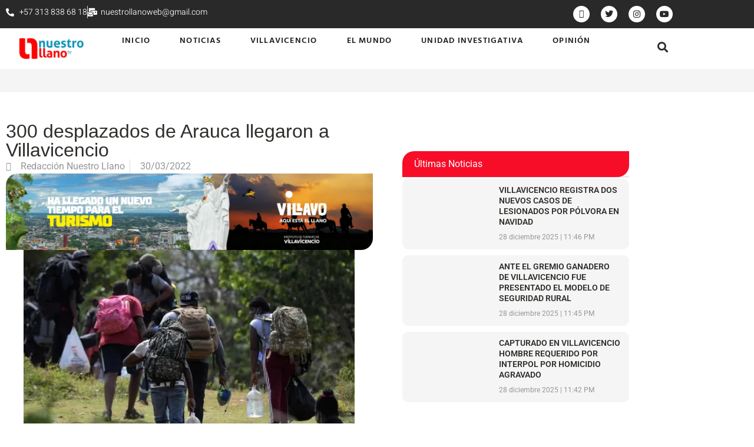

--- FILE ---
content_type: text/html; charset=UTF-8
request_url: https://nuestrollanotv.com/300-desplazados-de-arauca-llegaron-a-villavicencio/
body_size: 23517
content:
<!doctype html>
<html lang="es">
<head>
	<meta charset="UTF-8">
	<meta name="viewport" content="width=device-width, initial-scale=1">
	<link rel="profile" href="https://gmpg.org/xfn/11">
	<meta name='robots' content='index, follow, max-image-preview:large, max-snippet:-1, max-video-preview:-1' />
	<style>img:is([sizes="auto" i], [sizes^="auto," i]) { contain-intrinsic-size: 3000px 1500px }</style>
	
	<!-- This site is optimized with the Yoast SEO Premium plugin v23.6 (Yoast SEO v23.6) - https://yoast.com/wordpress/plugins/seo/ -->
	<title>300 desplazados de Arauca llegaron a Villavicencio - Nuestro Llano TV</title>
	<link rel="canonical" href="https://nuestrollanotv.com/300-desplazados-de-arauca-llegaron-a-villavicencio/" />
	<meta property="og:locale" content="es_ES" />
	<meta property="og:type" content="article" />
	<meta property="og:title" content="300 desplazados de Arauca llegaron a Villavicencio" />
	<meta property="og:description" content="Gobierno local pide ayuda a la Nación" />
	<meta property="og:url" content="https://nuestrollanotv.com/300-desplazados-de-arauca-llegaron-a-villavicencio/" />
	<meta property="og:site_name" content="Nuestro Llano TV" />
	<meta property="article:publisher" content="https://www.facebook.com/NuestroLlanoTV" />
	<meta property="article:published_time" content="2022-03-30T18:43:02+00:00" />
	<meta property="article:modified_time" content="2022-03-30T18:43:08+00:00" />
	<meta property="og:image" content="https://nuestrollanotv.com/wp-content/uploads/2022/03/desplazados.jpg" />
	<meta property="og:image:width" content="562" />
	<meta property="og:image:height" content="388" />
	<meta property="og:image:type" content="image/jpeg" />
	<meta name="author" content="Redacción Nuestro Llano" />
	<meta name="twitter:card" content="summary_large_image" />
	<meta name="twitter:label1" content="Escrito por" />
	<meta name="twitter:data1" content="Redacción Nuestro Llano" />
	<meta name="twitter:label2" content="Tiempo de lectura" />
	<meta name="twitter:data2" content="1 minuto" />
	<script type="application/ld+json" class="yoast-schema-graph">{"@context":"https://schema.org","@graph":[{"@type":"Article","@id":"https://nuestrollanotv.com/300-desplazados-de-arauca-llegaron-a-villavicencio/#article","isPartOf":{"@id":"https://nuestrollanotv.com/300-desplazados-de-arauca-llegaron-a-villavicencio/"},"author":{"name":"Redacción Nuestro Llano","@id":"https://nuestrollanotv.com/#/schema/person/4f135ad125f76b7bf382d287c0105119"},"headline":"300 desplazados de Arauca llegaron a Villavicencio","datePublished":"2022-03-30T18:43:02+00:00","dateModified":"2022-03-30T18:43:08+00:00","mainEntityOfPage":{"@id":"https://nuestrollanotv.com/300-desplazados-de-arauca-llegaron-a-villavicencio/"},"wordCount":149,"commentCount":0,"publisher":{"@id":"https://nuestrollanotv.com/#organization"},"image":{"@id":"https://nuestrollanotv.com/300-desplazados-de-arauca-llegaron-a-villavicencio/#primaryimage"},"thumbnailUrl":"https://nuestrollanotv.com/wp-content/uploads/2022/03/desplazados.jpg","keywords":["Arauca","conflicto","desplazado","ejército","FARCELN","villavicencio"],"articleSection":["Actualidad"],"inLanguage":"es","potentialAction":[{"@type":"CommentAction","name":"Comment","target":["https://nuestrollanotv.com/300-desplazados-de-arauca-llegaron-a-villavicencio/#respond"]}],"copyrightYear":"2022","copyrightHolder":{"@id":"https://nuestrollanotv.com/#organization"}},{"@type":"WebPage","@id":"https://nuestrollanotv.com/300-desplazados-de-arauca-llegaron-a-villavicencio/","url":"https://nuestrollanotv.com/300-desplazados-de-arauca-llegaron-a-villavicencio/","name":"300 desplazados de Arauca llegaron a Villavicencio - Nuestro Llano TV","isPartOf":{"@id":"https://nuestrollanotv.com/#website"},"primaryImageOfPage":{"@id":"https://nuestrollanotv.com/300-desplazados-de-arauca-llegaron-a-villavicencio/#primaryimage"},"image":{"@id":"https://nuestrollanotv.com/300-desplazados-de-arauca-llegaron-a-villavicencio/#primaryimage"},"thumbnailUrl":"https://nuestrollanotv.com/wp-content/uploads/2022/03/desplazados.jpg","datePublished":"2022-03-30T18:43:02+00:00","dateModified":"2022-03-30T18:43:08+00:00","breadcrumb":{"@id":"https://nuestrollanotv.com/300-desplazados-de-arauca-llegaron-a-villavicencio/#breadcrumb"},"inLanguage":"es","potentialAction":[{"@type":"ReadAction","target":["https://nuestrollanotv.com/300-desplazados-de-arauca-llegaron-a-villavicencio/"]}]},{"@type":"ImageObject","inLanguage":"es","@id":"https://nuestrollanotv.com/300-desplazados-de-arauca-llegaron-a-villavicencio/#primaryimage","url":"https://nuestrollanotv.com/wp-content/uploads/2022/03/desplazados.jpg","contentUrl":"https://nuestrollanotv.com/wp-content/uploads/2022/03/desplazados.jpg","width":562,"height":388,"caption":"Gobierno local pide ayuda a la Nación"},{"@type":"BreadcrumbList","@id":"https://nuestrollanotv.com/300-desplazados-de-arauca-llegaron-a-villavicencio/#breadcrumb","itemListElement":[{"@type":"ListItem","position":1,"name":"Home","item":"https://nuestrollanotv.com/"},{"@type":"ListItem","position":2,"name":"300 desplazados de Arauca llegaron a Villavicencio"}]},{"@type":"WebSite","@id":"https://nuestrollanotv.com/#website","url":"https://nuestrollanotv.com/","name":"Nuestro Llano TV","description":"Periodismo con Responsabilidad","publisher":{"@id":"https://nuestrollanotv.com/#organization"},"potentialAction":[{"@type":"SearchAction","target":{"@type":"EntryPoint","urlTemplate":"https://nuestrollanotv.com/?s={search_term_string}"},"query-input":{"@type":"PropertyValueSpecification","valueRequired":true,"valueName":"search_term_string"}}],"inLanguage":"es"},{"@type":"Organization","@id":"https://nuestrollanotv.com/#organization","name":"Nuestro Llano TV","url":"https://nuestrollanotv.com/","logo":{"@type":"ImageObject","inLanguage":"es","@id":"https://nuestrollanotv.com/#/schema/logo/image/","url":"https://nuestrollanotv.com/wp-content/uploads/2020/01/Logo-nuestro-llano-01.jpg","contentUrl":"https://nuestrollanotv.com/wp-content/uploads/2020/01/Logo-nuestro-llano-01.jpg","width":485,"height":162,"caption":"Nuestro Llano TV"},"image":{"@id":"https://nuestrollanotv.com/#/schema/logo/image/"},"sameAs":["https://www.facebook.com/NuestroLlanoTV"]},{"@type":"Person","@id":"https://nuestrollanotv.com/#/schema/person/4f135ad125f76b7bf382d287c0105119","name":"Redacción Nuestro Llano","url":"https://nuestrollanotv.com/author/redaccion-nuestro-llano/"}]}</script>
	<!-- / Yoast SEO Premium plugin. -->


<link rel="alternate" type="application/rss+xml" title="Nuestro Llano TV &raquo; Feed" href="https://nuestrollanotv.com/feed/" />
<link rel="alternate" type="application/rss+xml" title="Nuestro Llano TV &raquo; Feed de los comentarios" href="https://nuestrollanotv.com/comments/feed/" />
<link rel="alternate" type="application/rss+xml" title="Nuestro Llano TV &raquo; Comentario 300 desplazados de Arauca llegaron a Villavicencio del feed" href="https://nuestrollanotv.com/300-desplazados-de-arauca-llegaron-a-villavicencio/feed/" />
<script>
window._wpemojiSettings = {"baseUrl":"https:\/\/s.w.org\/images\/core\/emoji\/16.0.1\/72x72\/","ext":".png","svgUrl":"https:\/\/s.w.org\/images\/core\/emoji\/16.0.1\/svg\/","svgExt":".svg","source":{"concatemoji":"https:\/\/nuestrollanotv.com\/wp-includes\/js\/wp-emoji-release.min.js?ver=6.8.3"}};
/*! This file is auto-generated */
!function(s,n){var o,i,e;function c(e){try{var t={supportTests:e,timestamp:(new Date).valueOf()};sessionStorage.setItem(o,JSON.stringify(t))}catch(e){}}function p(e,t,n){e.clearRect(0,0,e.canvas.width,e.canvas.height),e.fillText(t,0,0);var t=new Uint32Array(e.getImageData(0,0,e.canvas.width,e.canvas.height).data),a=(e.clearRect(0,0,e.canvas.width,e.canvas.height),e.fillText(n,0,0),new Uint32Array(e.getImageData(0,0,e.canvas.width,e.canvas.height).data));return t.every(function(e,t){return e===a[t]})}function u(e,t){e.clearRect(0,0,e.canvas.width,e.canvas.height),e.fillText(t,0,0);for(var n=e.getImageData(16,16,1,1),a=0;a<n.data.length;a++)if(0!==n.data[a])return!1;return!0}function f(e,t,n,a){switch(t){case"flag":return n(e,"\ud83c\udff3\ufe0f\u200d\u26a7\ufe0f","\ud83c\udff3\ufe0f\u200b\u26a7\ufe0f")?!1:!n(e,"\ud83c\udde8\ud83c\uddf6","\ud83c\udde8\u200b\ud83c\uddf6")&&!n(e,"\ud83c\udff4\udb40\udc67\udb40\udc62\udb40\udc65\udb40\udc6e\udb40\udc67\udb40\udc7f","\ud83c\udff4\u200b\udb40\udc67\u200b\udb40\udc62\u200b\udb40\udc65\u200b\udb40\udc6e\u200b\udb40\udc67\u200b\udb40\udc7f");case"emoji":return!a(e,"\ud83e\udedf")}return!1}function g(e,t,n,a){var r="undefined"!=typeof WorkerGlobalScope&&self instanceof WorkerGlobalScope?new OffscreenCanvas(300,150):s.createElement("canvas"),o=r.getContext("2d",{willReadFrequently:!0}),i=(o.textBaseline="top",o.font="600 32px Arial",{});return e.forEach(function(e){i[e]=t(o,e,n,a)}),i}function t(e){var t=s.createElement("script");t.src=e,t.defer=!0,s.head.appendChild(t)}"undefined"!=typeof Promise&&(o="wpEmojiSettingsSupports",i=["flag","emoji"],n.supports={everything:!0,everythingExceptFlag:!0},e=new Promise(function(e){s.addEventListener("DOMContentLoaded",e,{once:!0})}),new Promise(function(t){var n=function(){try{var e=JSON.parse(sessionStorage.getItem(o));if("object"==typeof e&&"number"==typeof e.timestamp&&(new Date).valueOf()<e.timestamp+604800&&"object"==typeof e.supportTests)return e.supportTests}catch(e){}return null}();if(!n){if("undefined"!=typeof Worker&&"undefined"!=typeof OffscreenCanvas&&"undefined"!=typeof URL&&URL.createObjectURL&&"undefined"!=typeof Blob)try{var e="postMessage("+g.toString()+"("+[JSON.stringify(i),f.toString(),p.toString(),u.toString()].join(",")+"));",a=new Blob([e],{type:"text/javascript"}),r=new Worker(URL.createObjectURL(a),{name:"wpTestEmojiSupports"});return void(r.onmessage=function(e){c(n=e.data),r.terminate(),t(n)})}catch(e){}c(n=g(i,f,p,u))}t(n)}).then(function(e){for(var t in e)n.supports[t]=e[t],n.supports.everything=n.supports.everything&&n.supports[t],"flag"!==t&&(n.supports.everythingExceptFlag=n.supports.everythingExceptFlag&&n.supports[t]);n.supports.everythingExceptFlag=n.supports.everythingExceptFlag&&!n.supports.flag,n.DOMReady=!1,n.readyCallback=function(){n.DOMReady=!0}}).then(function(){return e}).then(function(){var e;n.supports.everything||(n.readyCallback(),(e=n.source||{}).concatemoji?t(e.concatemoji):e.wpemoji&&e.twemoji&&(t(e.twemoji),t(e.wpemoji)))}))}((window,document),window._wpemojiSettings);
</script>
<style id='wp-emoji-styles-inline-css'>

	img.wp-smiley, img.emoji {
		display: inline !important;
		border: none !important;
		box-shadow: none !important;
		height: 1em !important;
		width: 1em !important;
		margin: 0 0.07em !important;
		vertical-align: -0.1em !important;
		background: none !important;
		padding: 0 !important;
	}
</style>
<link rel='stylesheet' id='wp-block-library-css' href='https://nuestrollanotv.com/wp-includes/css/dist/block-library/style.min.css?ver=6.8.3' media='all' />
<style id='global-styles-inline-css'>
:root{--wp--preset--aspect-ratio--square: 1;--wp--preset--aspect-ratio--4-3: 4/3;--wp--preset--aspect-ratio--3-4: 3/4;--wp--preset--aspect-ratio--3-2: 3/2;--wp--preset--aspect-ratio--2-3: 2/3;--wp--preset--aspect-ratio--16-9: 16/9;--wp--preset--aspect-ratio--9-16: 9/16;--wp--preset--color--black: #000000;--wp--preset--color--cyan-bluish-gray: #abb8c3;--wp--preset--color--white: #ffffff;--wp--preset--color--pale-pink: #f78da7;--wp--preset--color--vivid-red: #cf2e2e;--wp--preset--color--luminous-vivid-orange: #ff6900;--wp--preset--color--luminous-vivid-amber: #fcb900;--wp--preset--color--light-green-cyan: #7bdcb5;--wp--preset--color--vivid-green-cyan: #00d084;--wp--preset--color--pale-cyan-blue: #8ed1fc;--wp--preset--color--vivid-cyan-blue: #0693e3;--wp--preset--color--vivid-purple: #9b51e0;--wp--preset--gradient--vivid-cyan-blue-to-vivid-purple: linear-gradient(135deg,rgba(6,147,227,1) 0%,rgb(155,81,224) 100%);--wp--preset--gradient--light-green-cyan-to-vivid-green-cyan: linear-gradient(135deg,rgb(122,220,180) 0%,rgb(0,208,130) 100%);--wp--preset--gradient--luminous-vivid-amber-to-luminous-vivid-orange: linear-gradient(135deg,rgba(252,185,0,1) 0%,rgba(255,105,0,1) 100%);--wp--preset--gradient--luminous-vivid-orange-to-vivid-red: linear-gradient(135deg,rgba(255,105,0,1) 0%,rgb(207,46,46) 100%);--wp--preset--gradient--very-light-gray-to-cyan-bluish-gray: linear-gradient(135deg,rgb(238,238,238) 0%,rgb(169,184,195) 100%);--wp--preset--gradient--cool-to-warm-spectrum: linear-gradient(135deg,rgb(74,234,220) 0%,rgb(151,120,209) 20%,rgb(207,42,186) 40%,rgb(238,44,130) 60%,rgb(251,105,98) 80%,rgb(254,248,76) 100%);--wp--preset--gradient--blush-light-purple: linear-gradient(135deg,rgb(255,206,236) 0%,rgb(152,150,240) 100%);--wp--preset--gradient--blush-bordeaux: linear-gradient(135deg,rgb(254,205,165) 0%,rgb(254,45,45) 50%,rgb(107,0,62) 100%);--wp--preset--gradient--luminous-dusk: linear-gradient(135deg,rgb(255,203,112) 0%,rgb(199,81,192) 50%,rgb(65,88,208) 100%);--wp--preset--gradient--pale-ocean: linear-gradient(135deg,rgb(255,245,203) 0%,rgb(182,227,212) 50%,rgb(51,167,181) 100%);--wp--preset--gradient--electric-grass: linear-gradient(135deg,rgb(202,248,128) 0%,rgb(113,206,126) 100%);--wp--preset--gradient--midnight: linear-gradient(135deg,rgb(2,3,129) 0%,rgb(40,116,252) 100%);--wp--preset--font-size--small: 13px;--wp--preset--font-size--medium: 20px;--wp--preset--font-size--large: 36px;--wp--preset--font-size--x-large: 42px;--wp--preset--spacing--20: 0.44rem;--wp--preset--spacing--30: 0.67rem;--wp--preset--spacing--40: 1rem;--wp--preset--spacing--50: 1.5rem;--wp--preset--spacing--60: 2.25rem;--wp--preset--spacing--70: 3.38rem;--wp--preset--spacing--80: 5.06rem;--wp--preset--shadow--natural: 6px 6px 9px rgba(0, 0, 0, 0.2);--wp--preset--shadow--deep: 12px 12px 50px rgba(0, 0, 0, 0.4);--wp--preset--shadow--sharp: 6px 6px 0px rgba(0, 0, 0, 0.2);--wp--preset--shadow--outlined: 6px 6px 0px -3px rgba(255, 255, 255, 1), 6px 6px rgba(0, 0, 0, 1);--wp--preset--shadow--crisp: 6px 6px 0px rgba(0, 0, 0, 1);}:root { --wp--style--global--content-size: 800px;--wp--style--global--wide-size: 1200px; }:where(body) { margin: 0; }.wp-site-blocks > .alignleft { float: left; margin-right: 2em; }.wp-site-blocks > .alignright { float: right; margin-left: 2em; }.wp-site-blocks > .aligncenter { justify-content: center; margin-left: auto; margin-right: auto; }:where(.wp-site-blocks) > * { margin-block-start: 24px; margin-block-end: 0; }:where(.wp-site-blocks) > :first-child { margin-block-start: 0; }:where(.wp-site-blocks) > :last-child { margin-block-end: 0; }:root { --wp--style--block-gap: 24px; }:root :where(.is-layout-flow) > :first-child{margin-block-start: 0;}:root :where(.is-layout-flow) > :last-child{margin-block-end: 0;}:root :where(.is-layout-flow) > *{margin-block-start: 24px;margin-block-end: 0;}:root :where(.is-layout-constrained) > :first-child{margin-block-start: 0;}:root :where(.is-layout-constrained) > :last-child{margin-block-end: 0;}:root :where(.is-layout-constrained) > *{margin-block-start: 24px;margin-block-end: 0;}:root :where(.is-layout-flex){gap: 24px;}:root :where(.is-layout-grid){gap: 24px;}.is-layout-flow > .alignleft{float: left;margin-inline-start: 0;margin-inline-end: 2em;}.is-layout-flow > .alignright{float: right;margin-inline-start: 2em;margin-inline-end: 0;}.is-layout-flow > .aligncenter{margin-left: auto !important;margin-right: auto !important;}.is-layout-constrained > .alignleft{float: left;margin-inline-start: 0;margin-inline-end: 2em;}.is-layout-constrained > .alignright{float: right;margin-inline-start: 2em;margin-inline-end: 0;}.is-layout-constrained > .aligncenter{margin-left: auto !important;margin-right: auto !important;}.is-layout-constrained > :where(:not(.alignleft):not(.alignright):not(.alignfull)){max-width: var(--wp--style--global--content-size);margin-left: auto !important;margin-right: auto !important;}.is-layout-constrained > .alignwide{max-width: var(--wp--style--global--wide-size);}body .is-layout-flex{display: flex;}.is-layout-flex{flex-wrap: wrap;align-items: center;}.is-layout-flex > :is(*, div){margin: 0;}body .is-layout-grid{display: grid;}.is-layout-grid > :is(*, div){margin: 0;}body{padding-top: 0px;padding-right: 0px;padding-bottom: 0px;padding-left: 0px;}a:where(:not(.wp-element-button)){text-decoration: underline;}:root :where(.wp-element-button, .wp-block-button__link){background-color: #32373c;border-width: 0;color: #fff;font-family: inherit;font-size: inherit;line-height: inherit;padding: calc(0.667em + 2px) calc(1.333em + 2px);text-decoration: none;}.has-black-color{color: var(--wp--preset--color--black) !important;}.has-cyan-bluish-gray-color{color: var(--wp--preset--color--cyan-bluish-gray) !important;}.has-white-color{color: var(--wp--preset--color--white) !important;}.has-pale-pink-color{color: var(--wp--preset--color--pale-pink) !important;}.has-vivid-red-color{color: var(--wp--preset--color--vivid-red) !important;}.has-luminous-vivid-orange-color{color: var(--wp--preset--color--luminous-vivid-orange) !important;}.has-luminous-vivid-amber-color{color: var(--wp--preset--color--luminous-vivid-amber) !important;}.has-light-green-cyan-color{color: var(--wp--preset--color--light-green-cyan) !important;}.has-vivid-green-cyan-color{color: var(--wp--preset--color--vivid-green-cyan) !important;}.has-pale-cyan-blue-color{color: var(--wp--preset--color--pale-cyan-blue) !important;}.has-vivid-cyan-blue-color{color: var(--wp--preset--color--vivid-cyan-blue) !important;}.has-vivid-purple-color{color: var(--wp--preset--color--vivid-purple) !important;}.has-black-background-color{background-color: var(--wp--preset--color--black) !important;}.has-cyan-bluish-gray-background-color{background-color: var(--wp--preset--color--cyan-bluish-gray) !important;}.has-white-background-color{background-color: var(--wp--preset--color--white) !important;}.has-pale-pink-background-color{background-color: var(--wp--preset--color--pale-pink) !important;}.has-vivid-red-background-color{background-color: var(--wp--preset--color--vivid-red) !important;}.has-luminous-vivid-orange-background-color{background-color: var(--wp--preset--color--luminous-vivid-orange) !important;}.has-luminous-vivid-amber-background-color{background-color: var(--wp--preset--color--luminous-vivid-amber) !important;}.has-light-green-cyan-background-color{background-color: var(--wp--preset--color--light-green-cyan) !important;}.has-vivid-green-cyan-background-color{background-color: var(--wp--preset--color--vivid-green-cyan) !important;}.has-pale-cyan-blue-background-color{background-color: var(--wp--preset--color--pale-cyan-blue) !important;}.has-vivid-cyan-blue-background-color{background-color: var(--wp--preset--color--vivid-cyan-blue) !important;}.has-vivid-purple-background-color{background-color: var(--wp--preset--color--vivid-purple) !important;}.has-black-border-color{border-color: var(--wp--preset--color--black) !important;}.has-cyan-bluish-gray-border-color{border-color: var(--wp--preset--color--cyan-bluish-gray) !important;}.has-white-border-color{border-color: var(--wp--preset--color--white) !important;}.has-pale-pink-border-color{border-color: var(--wp--preset--color--pale-pink) !important;}.has-vivid-red-border-color{border-color: var(--wp--preset--color--vivid-red) !important;}.has-luminous-vivid-orange-border-color{border-color: var(--wp--preset--color--luminous-vivid-orange) !important;}.has-luminous-vivid-amber-border-color{border-color: var(--wp--preset--color--luminous-vivid-amber) !important;}.has-light-green-cyan-border-color{border-color: var(--wp--preset--color--light-green-cyan) !important;}.has-vivid-green-cyan-border-color{border-color: var(--wp--preset--color--vivid-green-cyan) !important;}.has-pale-cyan-blue-border-color{border-color: var(--wp--preset--color--pale-cyan-blue) !important;}.has-vivid-cyan-blue-border-color{border-color: var(--wp--preset--color--vivid-cyan-blue) !important;}.has-vivid-purple-border-color{border-color: var(--wp--preset--color--vivid-purple) !important;}.has-vivid-cyan-blue-to-vivid-purple-gradient-background{background: var(--wp--preset--gradient--vivid-cyan-blue-to-vivid-purple) !important;}.has-light-green-cyan-to-vivid-green-cyan-gradient-background{background: var(--wp--preset--gradient--light-green-cyan-to-vivid-green-cyan) !important;}.has-luminous-vivid-amber-to-luminous-vivid-orange-gradient-background{background: var(--wp--preset--gradient--luminous-vivid-amber-to-luminous-vivid-orange) !important;}.has-luminous-vivid-orange-to-vivid-red-gradient-background{background: var(--wp--preset--gradient--luminous-vivid-orange-to-vivid-red) !important;}.has-very-light-gray-to-cyan-bluish-gray-gradient-background{background: var(--wp--preset--gradient--very-light-gray-to-cyan-bluish-gray) !important;}.has-cool-to-warm-spectrum-gradient-background{background: var(--wp--preset--gradient--cool-to-warm-spectrum) !important;}.has-blush-light-purple-gradient-background{background: var(--wp--preset--gradient--blush-light-purple) !important;}.has-blush-bordeaux-gradient-background{background: var(--wp--preset--gradient--blush-bordeaux) !important;}.has-luminous-dusk-gradient-background{background: var(--wp--preset--gradient--luminous-dusk) !important;}.has-pale-ocean-gradient-background{background: var(--wp--preset--gradient--pale-ocean) !important;}.has-electric-grass-gradient-background{background: var(--wp--preset--gradient--electric-grass) !important;}.has-midnight-gradient-background{background: var(--wp--preset--gradient--midnight) !important;}.has-small-font-size{font-size: var(--wp--preset--font-size--small) !important;}.has-medium-font-size{font-size: var(--wp--preset--font-size--medium) !important;}.has-large-font-size{font-size: var(--wp--preset--font-size--large) !important;}.has-x-large-font-size{font-size: var(--wp--preset--font-size--x-large) !important;}
:root :where(.wp-block-pullquote){font-size: 1.5em;line-height: 1.6;}
</style>
<link rel='stylesheet' id='hello-elementor-css' href='https://nuestrollanotv.com/wp-content/themes/hello-elementor/assets/css/reset.css?ver=3.4.5' media='all' />
<link rel='stylesheet' id='hello-elementor-theme-style-css' href='https://nuestrollanotv.com/wp-content/themes/hello-elementor/assets/css/theme.css?ver=3.4.5' media='all' />
<link rel='stylesheet' id='hello-elementor-header-footer-css' href='https://nuestrollanotv.com/wp-content/themes/hello-elementor/assets/css/header-footer.css?ver=3.4.5' media='all' />
<link rel='stylesheet' id='elementor-frontend-css' href='https://nuestrollanotv.com/wp-content/plugins/elementor/assets/css/frontend.min.css?ver=3.33.1' media='all' />
<link rel='stylesheet' id='elementor-post-6940-css' href='https://nuestrollanotv.com/wp-content/uploads/elementor/css/post-6940.css?ver=1768937938' media='all' />
<link rel='stylesheet' id='widget-icon-list-css' href='https://nuestrollanotv.com/wp-content/plugins/elementor/assets/css/widget-icon-list.min.css?ver=3.33.1' media='all' />
<link rel='stylesheet' id='e-animation-shrink-css' href='https://nuestrollanotv.com/wp-content/plugins/elementor/assets/lib/animations/styles/e-animation-shrink.min.css?ver=3.33.1' media='all' />
<link rel='stylesheet' id='widget-social-icons-css' href='https://nuestrollanotv.com/wp-content/plugins/elementor/assets/css/widget-social-icons.min.css?ver=3.33.1' media='all' />
<link rel='stylesheet' id='e-apple-webkit-css' href='https://nuestrollanotv.com/wp-content/plugins/elementor/assets/css/conditionals/apple-webkit.min.css?ver=3.33.1' media='all' />
<link rel='stylesheet' id='widget-image-css' href='https://nuestrollanotv.com/wp-content/plugins/elementor/assets/css/widget-image.min.css?ver=3.33.1' media='all' />
<link rel='stylesheet' id='widget-nav-menu-css' href='https://nuestrollanotv.com/wp-content/plugins/elementor-pro/assets/css/widget-nav-menu.min.css?ver=3.32.3' media='all' />
<link rel='stylesheet' id='widget-search-form-css' href='https://nuestrollanotv.com/wp-content/plugins/elementor-pro/assets/css/widget-search-form.min.css?ver=3.32.3' media='all' />
<link rel='stylesheet' id='elementor-icons-shared-0-css' href='https://nuestrollanotv.com/wp-content/plugins/elementor/assets/lib/font-awesome/css/fontawesome.min.css?ver=5.15.3' media='all' />
<link rel='stylesheet' id='elementor-icons-fa-solid-css' href='https://nuestrollanotv.com/wp-content/plugins/elementor/assets/lib/font-awesome/css/solid.min.css?ver=5.15.3' media='all' />
<link rel='stylesheet' id='e-sticky-css' href='https://nuestrollanotv.com/wp-content/plugins/elementor-pro/assets/css/modules/sticky.min.css?ver=3.32.3' media='all' />
<link rel='stylesheet' id='widget-heading-css' href='https://nuestrollanotv.com/wp-content/plugins/elementor/assets/css/widget-heading.min.css?ver=3.33.1' media='all' />
<link rel='stylesheet' id='widget-divider-css' href='https://nuestrollanotv.com/wp-content/plugins/elementor/assets/css/widget-divider.min.css?ver=3.33.1' media='all' />
<link rel='stylesheet' id='widget-posts-css' href='https://nuestrollanotv.com/wp-content/plugins/elementor-pro/assets/css/widget-posts.min.css?ver=3.32.3' media='all' />
<link rel='stylesheet' id='widget-post-info-css' href='https://nuestrollanotv.com/wp-content/plugins/elementor-pro/assets/css/widget-post-info.min.css?ver=3.32.3' media='all' />
<link rel='stylesheet' id='elementor-icons-fa-regular-css' href='https://nuestrollanotv.com/wp-content/plugins/elementor/assets/lib/font-awesome/css/regular.min.css?ver=5.15.3' media='all' />
<link rel='stylesheet' id='widget-share-buttons-css' href='https://nuestrollanotv.com/wp-content/plugins/elementor-pro/assets/css/widget-share-buttons.min.css?ver=3.32.3' media='all' />
<link rel='stylesheet' id='elementor-icons-fa-brands-css' href='https://nuestrollanotv.com/wp-content/plugins/elementor/assets/lib/font-awesome/css/brands.min.css?ver=5.15.3' media='all' />
<link rel='stylesheet' id='widget-post-navigation-css' href='https://nuestrollanotv.com/wp-content/plugins/elementor-pro/assets/css/widget-post-navigation.min.css?ver=3.32.3' media='all' />
<link rel='stylesheet' id='jet-blocks-css' href='https://nuestrollanotv.com/wp-content/uploads/elementor/css/custom-jet-blocks.css?ver=1.3.20.1' media='all' />
<link rel='stylesheet' id='elementor-icons-css' href='https://nuestrollanotv.com/wp-content/plugins/elementor/assets/lib/eicons/css/elementor-icons.min.css?ver=5.44.0' media='all' />
<link rel='stylesheet' id='jet-blog-css' href='https://nuestrollanotv.com/wp-content/plugins/jet-blog/assets/css/jet-blog.css?ver=2.4.7' media='all' />
<link rel='stylesheet' id='font-awesome-5-all-css' href='https://nuestrollanotv.com/wp-content/plugins/elementor/assets/lib/font-awesome/css/all.min.css?ver=3.33.1' media='all' />
<link rel='stylesheet' id='font-awesome-4-shim-css' href='https://nuestrollanotv.com/wp-content/plugins/elementor/assets/lib/font-awesome/css/v4-shims.min.css?ver=3.33.1' media='all' />
<link rel='stylesheet' id='cotton-css' href='https://nuestrollanotv.com/wp-content/plugins/elementskit/modules/mouse-cursor/assets/css/style.css?ver=3.6.9' media='all' />
<link rel='stylesheet' id='elementor-post-28-css' href='https://nuestrollanotv.com/wp-content/uploads/elementor/css/post-28.css?ver=1768937938' media='all' />
<link rel='stylesheet' id='elementor-post-7351-css' href='https://nuestrollanotv.com/wp-content/uploads/elementor/css/post-7351.css?ver=1768937938' media='all' />
<link rel='stylesheet' id='elementor-post-131-css' href='https://nuestrollanotv.com/wp-content/uploads/elementor/css/post-131.css?ver=1768937938' media='all' />
<link rel='stylesheet' id='elementskit-parallax-style-css' href='https://nuestrollanotv.com/wp-content/plugins/elementskit/modules/parallax/assets/css/style.css?ver=3.6.9' media='all' />
<link rel='stylesheet' id='ekit-widget-styles-css' href='https://nuestrollanotv.com/wp-content/plugins/elementskit-lite/widgets/init/assets/css/widget-styles.css?ver=3.7.5' media='all' />
<link rel='stylesheet' id='ekit-widget-styles-pro-css' href='https://nuestrollanotv.com/wp-content/plugins/elementskit/widgets/init/assets/css/widget-styles-pro.css?ver=3.6.9' media='all' />
<link rel='stylesheet' id='ekit-responsive-css' href='https://nuestrollanotv.com/wp-content/plugins/elementskit-lite/widgets/init/assets/css/responsive.css?ver=3.7.5' media='all' />
<link rel='stylesheet' id='elementor-gf-local-roboto-css' href='https://nuestrollanotv.com/wp-content/uploads/elementor/google-fonts/css/roboto.css?ver=1751742569' media='all' />
<link rel='stylesheet' id='elementor-gf-local-robotoslab-css' href='https://nuestrollanotv.com/wp-content/uploads/elementor/google-fonts/css/robotoslab.css?ver=1751742585' media='all' />
<link rel='stylesheet' id='elementor-gf-local-heebo-css' href='https://nuestrollanotv.com/wp-content/uploads/elementor/google-fonts/css/heebo.css?ver=1751742597' media='all' />
<link rel='stylesheet' id='elementor-gf-local-hindvadodara-css' href='https://nuestrollanotv.com/wp-content/uploads/elementor/google-fonts/css/hindvadodara.css?ver=1751742601' media='all' />
<link rel='stylesheet' id='elementor-gf-local-sora-css' href='https://nuestrollanotv.com/wp-content/uploads/elementor/google-fonts/css/sora.css?ver=1751742639' media='all' />
<link rel='stylesheet' id='elementor-icons-ekiticons-css' href='https://nuestrollanotv.com/wp-content/plugins/elementskit-lite/modules/elementskit-icon-pack/assets/css/ekiticons.css?ver=3.7.5' media='all' />
<script src="https://nuestrollanotv.com/wp-includes/js/jquery/jquery.min.js?ver=3.7.1" id="jquery-core-js"></script>
<script src="https://nuestrollanotv.com/wp-includes/js/jquery/jquery-migrate.min.js?ver=3.4.1" id="jquery-migrate-js"></script>
<script src="https://nuestrollanotv.com/wp-content/plugins/elementor/assets/lib/font-awesome/js/v4-shims.min.js?ver=3.33.1" id="font-awesome-4-shim-js"></script>
<script src="https://nuestrollanotv.com/wp-content/plugins/elementskit/modules/parallax/assets/js/jarallax.js?ver=3.6.9" id="jarallax-js"></script>
<link rel="https://api.w.org/" href="https://nuestrollanotv.com/wp-json/" /><link rel="alternate" title="JSON" type="application/json" href="https://nuestrollanotv.com/wp-json/wp/v2/posts/6787" /><link rel="EditURI" type="application/rsd+xml" title="RSD" href="https://nuestrollanotv.com/xmlrpc.php?rsd" />
<meta name="generator" content="WordPress 6.8.3" />
<link rel='shortlink' href='https://nuestrollanotv.com/?p=6787' />
<link rel="alternate" title="oEmbed (JSON)" type="application/json+oembed" href="https://nuestrollanotv.com/wp-json/oembed/1.0/embed?url=https%3A%2F%2Fnuestrollanotv.com%2F300-desplazados-de-arauca-llegaron-a-villavicencio%2F" />
<link rel="alternate" title="oEmbed (XML)" type="text/xml+oembed" href="https://nuestrollanotv.com/wp-json/oembed/1.0/embed?url=https%3A%2F%2Fnuestrollanotv.com%2F300-desplazados-de-arauca-llegaron-a-villavicencio%2F&#038;format=xml" />
		<meta property="fb:pages" content="233011290170128" />
					<meta property="ia:markup_url" content="https://nuestrollanotv.com/300-desplazados-de-arauca-llegaron-a-villavicencio/?ia_markup=1" />
			
		<!-- GA Google Analytics @ https://m0n.co/ga -->
		<script async src="https://www.googletagmanager.com/gtag/js?id=G-NLS9H26Z22"></script>
		<script>
			window.dataLayer = window.dataLayer || [];
			function gtag(){dataLayer.push(arguments);}
			gtag('js', new Date());
			gtag('config', 'G-NLS9H26Z22');
		</script>

	<meta name="description" content="Gobierno local pide ayuda a la Nación">
<meta name="generator" content="Elementor 3.33.1; features: additional_custom_breakpoints; settings: css_print_method-external, google_font-enabled, font_display-auto">
<script type="text/javascript">var elementskit_module_parallax_url = "https://nuestrollanotv.com/wp-content/plugins/elementskit/modules/parallax/";</script>			<style>
				.e-con.e-parent:nth-of-type(n+4):not(.e-lazyloaded):not(.e-no-lazyload),
				.e-con.e-parent:nth-of-type(n+4):not(.e-lazyloaded):not(.e-no-lazyload) * {
					background-image: none !important;
				}
				@media screen and (max-height: 1024px) {
					.e-con.e-parent:nth-of-type(n+3):not(.e-lazyloaded):not(.e-no-lazyload),
					.e-con.e-parent:nth-of-type(n+3):not(.e-lazyloaded):not(.e-no-lazyload) * {
						background-image: none !important;
					}
				}
				@media screen and (max-height: 640px) {
					.e-con.e-parent:nth-of-type(n+2):not(.e-lazyloaded):not(.e-no-lazyload),
					.e-con.e-parent:nth-of-type(n+2):not(.e-lazyloaded):not(.e-no-lazyload) * {
						background-image: none !important;
					}
				}
			</style>
			<link rel="icon" href="https://nuestrollanotv.com/wp-content/uploads/2021/05/cropped-icono-32x32.png" sizes="32x32" />
<link rel="icon" href="https://nuestrollanotv.com/wp-content/uploads/2021/05/cropped-icono-192x192.png" sizes="192x192" />
<link rel="apple-touch-icon" href="https://nuestrollanotv.com/wp-content/uploads/2021/05/cropped-icono-180x180.png" />
<meta name="msapplication-TileImage" content="https://nuestrollanotv.com/wp-content/uploads/2021/05/cropped-icono-270x270.png" />
</head>
<body class="wp-singular post-template-default single single-post postid-6787 single-format-standard wp-custom-logo wp-embed-responsive wp-theme-hello-elementor hello-elementor-default elementor-default elementor-kit-6940 elementor-page-131">


<a class="skip-link screen-reader-text" href="#content">Ir al contenido</a>

		<header data-elementor-type="header" data-elementor-id="28" class="elementor elementor-28 elementor-location-header" data-elementor-post-type="elementor_library">
			<div class="elementor-element elementor-element-3670bfd elementor-hidden-phone e-con-full e-flex e-con e-parent" data-id="3670bfd" data-element_type="container" data-settings="{&quot;background_background&quot;:&quot;classic&quot;,&quot;ekit_has_onepagescroll_dot&quot;:&quot;yes&quot;}">
		<div class="elementor-element elementor-element-7227e47 e-con-full e-flex e-con e-child" data-id="7227e47" data-element_type="container" data-settings="{&quot;ekit_has_onepagescroll_dot&quot;:&quot;yes&quot;}">
		<div class="elementor-element elementor-element-90df9ce e-con-full e-flex e-con e-child" data-id="90df9ce" data-element_type="container" data-settings="{&quot;ekit_has_onepagescroll_dot&quot;:&quot;yes&quot;}">
				<div class="elementor-element elementor-element-8db3787 elementor-icon-list--layout-inline elementor-list-item-link-full_width elementor-widget elementor-widget-icon-list" data-id="8db3787" data-element_type="widget" data-settings="{&quot;ekit_we_effect_on&quot;:&quot;none&quot;}" data-widget_type="icon-list.default">
				<div class="elementor-widget-container">
							<ul class="elementor-icon-list-items elementor-inline-items">
							<li class="elementor-icon-list-item elementor-inline-item">
											<span class="elementor-icon-list-icon">
							<i aria-hidden="true" class="fas fa-phone-alt"></i>						</span>
										<span class="elementor-icon-list-text">+57 313 838 68 18</span>
									</li>
								<li class="elementor-icon-list-item elementor-inline-item">
											<span class="elementor-icon-list-icon">
							<i aria-hidden="true" class="fas fa-mail-bulk"></i>						</span>
										<span class="elementor-icon-list-text">nuestrollanoweb@gmail.com</span>
									</li>
						</ul>
						</div>
				</div>
				</div>
		<div class="elementor-element elementor-element-d8c5e55 e-con-full e-flex e-con e-child" data-id="d8c5e55" data-element_type="container" data-settings="{&quot;ekit_has_onepagescroll_dot&quot;:&quot;yes&quot;}">
				</div>
		<div class="elementor-element elementor-element-1060061 e-con-full e-flex e-con e-child" data-id="1060061" data-element_type="container" data-settings="{&quot;ekit_has_onepagescroll_dot&quot;:&quot;yes&quot;}">
				<div class="elementor-element elementor-element-81c6165 elementor-shape-circle e-grid-align-right elementor-grid-0 elementor-widget elementor-widget-social-icons" data-id="81c6165" data-element_type="widget" data-settings="{&quot;ekit_we_effect_on&quot;:&quot;none&quot;}" data-widget_type="social-icons.default">
				<div class="elementor-widget-container">
							<div class="elementor-social-icons-wrapper elementor-grid" role="list">
							<span class="elementor-grid-item" role="listitem">
					<a class="elementor-icon elementor-social-icon elementor-social-icon-icon-facebook elementor-animation-shrink elementor-repeater-item-3c70127" target="_blank">
						<span class="elementor-screen-only">Icon-facebook</span>
						<i aria-hidden="true" class="icon icon-facebook"></i>					</a>
				</span>
							<span class="elementor-grid-item" role="listitem">
					<a class="elementor-icon elementor-social-icon elementor-social-icon-twitter elementor-animation-shrink elementor-repeater-item-4782254" target="_blank">
						<span class="elementor-screen-only">Twitter</span>
						<i aria-hidden="true" class="fab fa-twitter"></i>					</a>
				</span>
							<span class="elementor-grid-item" role="listitem">
					<a class="elementor-icon elementor-social-icon elementor-social-icon-instagram elementor-animation-shrink elementor-repeater-item-9dcfdb5" target="_blank">
						<span class="elementor-screen-only">Instagram</span>
						<i aria-hidden="true" class="fab fa-instagram"></i>					</a>
				</span>
							<span class="elementor-grid-item" role="listitem">
					<a class="elementor-icon elementor-social-icon elementor-social-icon-youtube elementor-animation-shrink elementor-repeater-item-d693a56" target="_blank">
						<span class="elementor-screen-only">Youtube</span>
						<i aria-hidden="true" class="fab fa-youtube"></i>					</a>
				</span>
					</div>
						</div>
				</div>
				</div>
				</div>
				</div>
		<div class="elementor-element elementor-element-373c229 e-con-full e-flex e-con e-parent" data-id="373c229" data-element_type="container" data-settings="{&quot;background_background&quot;:&quot;classic&quot;,&quot;sticky&quot;:&quot;top&quot;,&quot;ekit_has_onepagescroll_dot&quot;:&quot;yes&quot;,&quot;sticky_on&quot;:[&quot;desktop&quot;,&quot;tablet&quot;,&quot;mobile&quot;],&quot;sticky_offset&quot;:0,&quot;sticky_effects_offset&quot;:0,&quot;sticky_anchor_link_offset&quot;:0}">
		<div class="elementor-element elementor-element-2403e88 e-con-full e-flex e-con e-child" data-id="2403e88" data-element_type="container" data-settings="{&quot;ekit_has_onepagescroll_dot&quot;:&quot;yes&quot;}">
		<div class="elementor-element elementor-element-e724fdc e-con-full e-flex e-con e-child" data-id="e724fdc" data-element_type="container" data-settings="{&quot;ekit_has_onepagescroll_dot&quot;:&quot;yes&quot;}">
				<div class="elementor-element elementor-element-51d2b6b elementor-widget elementor-widget-theme-site-logo elementor-widget-image" data-id="51d2b6b" data-element_type="widget" data-settings="{&quot;ekit_we_effect_on&quot;:&quot;none&quot;}" data-widget_type="theme-site-logo.default">
				<div class="elementor-widget-container">
											<a href="https://nuestrollanotv.com">
			<img fetchpriority="high" width="485" height="162" src="https://nuestrollanotv.com/wp-content/uploads/2021/05/logo-web.png" class="attachment-full size-full wp-image-5772" alt="" srcset="https://nuestrollanotv.com/wp-content/uploads/2021/05/logo-web.png 485w, https://nuestrollanotv.com/wp-content/uploads/2021/05/logo-web-300x100.png 300w" sizes="(max-width: 485px) 100vw, 485px" />				</a>
											</div>
				</div>
				</div>
		<div class="elementor-element elementor-element-ed43b2d e-con-full e-flex e-con e-child" data-id="ed43b2d" data-element_type="container" data-settings="{&quot;ekit_has_onepagescroll_dot&quot;:&quot;yes&quot;}">
				<div class="elementor-element elementor-element-7533f56 elementor-nav-menu__align-center elementor-nav-menu--stretch elementor-nav-menu--dropdown-tablet elementor-nav-menu__text-align-aside elementor-nav-menu--toggle elementor-nav-menu--burger elementor-widget elementor-widget-nav-menu" data-id="7533f56" data-element_type="widget" data-settings="{&quot;full_width&quot;:&quot;stretch&quot;,&quot;layout&quot;:&quot;horizontal&quot;,&quot;submenu_icon&quot;:{&quot;value&quot;:&quot;&lt;i class=\&quot;fas fa-caret-down\&quot; aria-hidden=\&quot;true\&quot;&gt;&lt;\/i&gt;&quot;,&quot;library&quot;:&quot;fa-solid&quot;},&quot;toggle&quot;:&quot;burger&quot;,&quot;ekit_we_effect_on&quot;:&quot;none&quot;}" data-widget_type="nav-menu.default">
				<div class="elementor-widget-container">
								<nav aria-label="Menú" class="elementor-nav-menu--main elementor-nav-menu__container elementor-nav-menu--layout-horizontal e--pointer-underline e--animation-fade">
				<ul id="menu-1-7533f56" class="elementor-nav-menu"><li class="menu-item menu-item-type-post_type menu-item-object-page menu-item-home menu-item-7670"><a href="https://nuestrollanotv.com/" class="elementor-item">Inicio</a></li>
<li class="menu-item menu-item-type-post_type menu-item-object-page menu-item-has-children menu-item-239"><a href="https://nuestrollanotv.com/noticias/" class="elementor-item">Noticias</a>
<ul class="sub-menu elementor-nav-menu--dropdown">
	<li class="menu-item menu-item-type-post_type menu-item-object-page menu-item-165"><a href="https://nuestrollanotv.com/noticias/actualidad/" class="elementor-sub-item">Actualidad</a></li>
	<li class="menu-item menu-item-type-post_type menu-item-object-page menu-item-77"><a href="https://nuestrollanotv.com/noticias/politica/" class="elementor-sub-item">Política</a></li>
	<li class="menu-item menu-item-type-post_type menu-item-object-page menu-item-664"><a href="https://nuestrollanotv.com/noticias/economia/" class="elementor-sub-item">Economía</a></li>
	<li class="menu-item menu-item-type-post_type menu-item-object-page menu-item-662"><a href="https://nuestrollanotv.com/noticias/judicial/" class="elementor-sub-item">Judicial</a></li>
	<li class="menu-item menu-item-type-post_type menu-item-object-page menu-item-665"><a href="https://nuestrollanotv.com/noticias/salud/" class="elementor-sub-item">Salud</a></li>
	<li class="menu-item menu-item-type-post_type menu-item-object-page menu-item-663"><a href="https://nuestrollanotv.com/noticias/tecnologia/" class="elementor-sub-item">Tecnología</a></li>
	<li class="menu-item menu-item-type-post_type menu-item-object-page menu-item-166"><a href="https://nuestrollanotv.com/noticias/cultura/" class="elementor-sub-item">Cultura</a></li>
	<li class="menu-item menu-item-type-post_type menu-item-object-page menu-item-261"><a href="https://nuestrollanotv.com/noticias/deportes/" class="elementor-sub-item">Deportes</a></li>
	<li class="menu-item menu-item-type-post_type menu-item-object-page menu-item-168"><a href="https://nuestrollanotv.com/noticias/medio-ambiente/" class="elementor-sub-item">Medio Ambiente</a></li>
	<li class="menu-item menu-item-type-post_type menu-item-object-page menu-item-661"><a href="https://nuestrollanotv.com/noticias/entretenimiento/" class="elementor-sub-item">Entretenimiento</a></li>
	<li class="menu-item menu-item-type-post_type menu-item-object-page menu-item-170"><a href="https://nuestrollanotv.com/noticias/videos/" class="elementor-sub-item">Videos</a></li>
</ul>
</li>
<li class="menu-item menu-item-type-post_type menu-item-object-page menu-item-240"><a href="https://nuestrollanotv.com/villavicencio/" class="elementor-item">Villavicencio</a></li>
<li class="menu-item menu-item-type-post_type menu-item-object-page menu-item-265"><a href="https://nuestrollanotv.com/el-mundo/" class="elementor-item">El Mundo</a></li>
<li class="menu-item menu-item-type-post_type menu-item-object-page menu-item-169"><a href="https://nuestrollanotv.com/unidad-investigativa/" class="elementor-item">Unidad Investigativa</a></li>
<li class="menu-item menu-item-type-post_type menu-item-object-page menu-item-750"><a href="https://nuestrollanotv.com/opinion/" class="elementor-item">Opinión</a></li>
</ul>			</nav>
					<div class="elementor-menu-toggle" role="button" tabindex="0" aria-label="Alternar menú" aria-expanded="false">
			<i aria-hidden="true" role="presentation" class="elementor-menu-toggle__icon--open eicon-menu-bar"></i><i aria-hidden="true" role="presentation" class="elementor-menu-toggle__icon--close eicon-close"></i>		</div>
					<nav class="elementor-nav-menu--dropdown elementor-nav-menu__container" aria-hidden="true">
				<ul id="menu-2-7533f56" class="elementor-nav-menu"><li class="menu-item menu-item-type-post_type menu-item-object-page menu-item-home menu-item-7670"><a href="https://nuestrollanotv.com/" class="elementor-item" tabindex="-1">Inicio</a></li>
<li class="menu-item menu-item-type-post_type menu-item-object-page menu-item-has-children menu-item-239"><a href="https://nuestrollanotv.com/noticias/" class="elementor-item" tabindex="-1">Noticias</a>
<ul class="sub-menu elementor-nav-menu--dropdown">
	<li class="menu-item menu-item-type-post_type menu-item-object-page menu-item-165"><a href="https://nuestrollanotv.com/noticias/actualidad/" class="elementor-sub-item" tabindex="-1">Actualidad</a></li>
	<li class="menu-item menu-item-type-post_type menu-item-object-page menu-item-77"><a href="https://nuestrollanotv.com/noticias/politica/" class="elementor-sub-item" tabindex="-1">Política</a></li>
	<li class="menu-item menu-item-type-post_type menu-item-object-page menu-item-664"><a href="https://nuestrollanotv.com/noticias/economia/" class="elementor-sub-item" tabindex="-1">Economía</a></li>
	<li class="menu-item menu-item-type-post_type menu-item-object-page menu-item-662"><a href="https://nuestrollanotv.com/noticias/judicial/" class="elementor-sub-item" tabindex="-1">Judicial</a></li>
	<li class="menu-item menu-item-type-post_type menu-item-object-page menu-item-665"><a href="https://nuestrollanotv.com/noticias/salud/" class="elementor-sub-item" tabindex="-1">Salud</a></li>
	<li class="menu-item menu-item-type-post_type menu-item-object-page menu-item-663"><a href="https://nuestrollanotv.com/noticias/tecnologia/" class="elementor-sub-item" tabindex="-1">Tecnología</a></li>
	<li class="menu-item menu-item-type-post_type menu-item-object-page menu-item-166"><a href="https://nuestrollanotv.com/noticias/cultura/" class="elementor-sub-item" tabindex="-1">Cultura</a></li>
	<li class="menu-item menu-item-type-post_type menu-item-object-page menu-item-261"><a href="https://nuestrollanotv.com/noticias/deportes/" class="elementor-sub-item" tabindex="-1">Deportes</a></li>
	<li class="menu-item menu-item-type-post_type menu-item-object-page menu-item-168"><a href="https://nuestrollanotv.com/noticias/medio-ambiente/" class="elementor-sub-item" tabindex="-1">Medio Ambiente</a></li>
	<li class="menu-item menu-item-type-post_type menu-item-object-page menu-item-661"><a href="https://nuestrollanotv.com/noticias/entretenimiento/" class="elementor-sub-item" tabindex="-1">Entretenimiento</a></li>
	<li class="menu-item menu-item-type-post_type menu-item-object-page menu-item-170"><a href="https://nuestrollanotv.com/noticias/videos/" class="elementor-sub-item" tabindex="-1">Videos</a></li>
</ul>
</li>
<li class="menu-item menu-item-type-post_type menu-item-object-page menu-item-240"><a href="https://nuestrollanotv.com/villavicencio/" class="elementor-item" tabindex="-1">Villavicencio</a></li>
<li class="menu-item menu-item-type-post_type menu-item-object-page menu-item-265"><a href="https://nuestrollanotv.com/el-mundo/" class="elementor-item" tabindex="-1">El Mundo</a></li>
<li class="menu-item menu-item-type-post_type menu-item-object-page menu-item-169"><a href="https://nuestrollanotv.com/unidad-investigativa/" class="elementor-item" tabindex="-1">Unidad Investigativa</a></li>
<li class="menu-item menu-item-type-post_type menu-item-object-page menu-item-750"><a href="https://nuestrollanotv.com/opinion/" class="elementor-item" tabindex="-1">Opinión</a></li>
</ul>			</nav>
						</div>
				</div>
				</div>
		<div class="elementor-element elementor-element-e25f700 e-con-full e-flex e-con e-child" data-id="e25f700" data-element_type="container" data-settings="{&quot;ekit_has_onepagescroll_dot&quot;:&quot;yes&quot;}">
				<div class="elementor-element elementor-element-c869c0f elementor-search-form--skin-full_screen elementor-widget elementor-widget-search-form" data-id="c869c0f" data-element_type="widget" data-settings="{&quot;skin&quot;:&quot;full_screen&quot;,&quot;ekit_we_effect_on&quot;:&quot;none&quot;}" data-widget_type="search-form.default">
				<div class="elementor-widget-container">
							<search role="search">
			<form class="elementor-search-form" action="https://nuestrollanotv.com" method="get">
												<div class="elementor-search-form__toggle" role="button" tabindex="0" aria-label="Buscar">
					<i aria-hidden="true" class="fas fa-search"></i>				</div>
								<div class="elementor-search-form__container">
					<label class="elementor-screen-only" for="elementor-search-form-c869c0f">Buscar</label>

					
					<input id="elementor-search-form-c869c0f" placeholder="" class="elementor-search-form__input" type="search" name="s" value="">
					
					
										<div class="dialog-lightbox-close-button dialog-close-button" role="button" tabindex="0" aria-label="Close this search box.">
						<i aria-hidden="true" class="eicon-close"></i>					</div>
									</div>
			</form>
		</search>
						</div>
				</div>
				</div>
				</div>
				</div>
		<div class="elementor-element elementor-element-673a82f e-con-full e-flex e-con e-parent" data-id="673a82f" data-element_type="container" data-settings="{&quot;background_background&quot;:&quot;classic&quot;,&quot;ekit_has_onepagescroll_dot&quot;:&quot;yes&quot;}">
		<div class="elementor-element elementor-element-cff11bb e-con-full e-flex e-con e-child" data-id="cff11bb" data-element_type="container" data-settings="{&quot;ekit_has_onepagescroll_dot&quot;:&quot;yes&quot;}">
				</div>
				</div>
				</header>
				<div data-elementor-type="single" data-elementor-id="131" class="elementor elementor-131 elementor-location-single post-6787 post type-post status-publish format-standard has-post-thumbnail hentry category-actualidad tag-arauca tag-conflicto tag-desplazado tag-ejercito-2 tag-farceln tag-villavicencio" data-elementor-post-type="elementor_library">
			<div class="elementor-element elementor-element-40b2676 e-con-full e-flex e-con e-parent" data-id="40b2676" data-element_type="container" data-settings="{&quot;ekit_has_onepagescroll_dot&quot;:&quot;yes&quot;}">
		<div class="elementor-element elementor-element-8ca29ac e-con-full e-flex e-con e-child" data-id="8ca29ac" data-element_type="container" data-settings="{&quot;ekit_has_onepagescroll_dot&quot;:&quot;yes&quot;}">
				<div class="elementor-element elementor-element-e8e2e03 elementor-widget elementor-widget-theme-post-title elementor-page-title elementor-widget-heading" data-id="e8e2e03" data-element_type="widget" data-settings="{&quot;ekit_we_effect_on&quot;:&quot;none&quot;}" data-widget_type="theme-post-title.default">
				<div class="elementor-widget-container">
					<h2 class="elementor-heading-title elementor-size-default">300 desplazados de Arauca llegaron a Villavicencio</h2>				</div>
				</div>
				<div class="elementor-element elementor-element-43a7e9a elementor-align-left elementor-widget elementor-widget-post-info" data-id="43a7e9a" data-element_type="widget" data-settings="{&quot;ekit_we_effect_on&quot;:&quot;none&quot;}" data-widget_type="post-info.default">
				<div class="elementor-widget-container">
							<ul class="elementor-inline-items elementor-icon-list-items elementor-post-info">
								<li class="elementor-icon-list-item elementor-repeater-item-81c4bcf elementor-inline-item" itemprop="author">
						<a href="https://nuestrollanotv.com/author/redaccion-nuestro-llano/">
											<span class="elementor-icon-list-icon">
								<i aria-hidden="true" class="far fa-user"></i>							</span>
									<span class="elementor-icon-list-text elementor-post-info__item elementor-post-info__item--type-author">
										Redacción Nuestro Llano					</span>
									</a>
				</li>
				<li class="elementor-icon-list-item elementor-repeater-item-7f7f466 elementor-inline-item" itemprop="datePublished">
													<span class="elementor-icon-list-text elementor-post-info__item elementor-post-info__item--type-date">
										<time>30/03/2022</time>					</span>
								</li>
				</ul>
						</div>
				</div>
				<div class="elementor-element elementor-element-9f2ec05 elementor-widget elementor-widget-image" data-id="9f2ec05" data-element_type="widget" data-settings="{&quot;ekit_we_effect_on&quot;:&quot;none&quot;}" data-widget_type="image.default">
				<div class="elementor-widget-container">
																<a href="https://www.turismovillavicencio.gov.co/" target="_blank">
							<img width="1280" height="267" src="https://nuestrollanotv.com/wp-content/uploads/2024/11/img-banner-turismo-2.png" class="attachment-full size-full wp-image-8417" alt="" srcset="https://nuestrollanotv.com/wp-content/uploads/2024/11/img-banner-turismo-2.png 1280w, https://nuestrollanotv.com/wp-content/uploads/2024/11/img-banner-turismo-2-300x63.png 300w, https://nuestrollanotv.com/wp-content/uploads/2024/11/img-banner-turismo-2-1024x214.png 1024w, https://nuestrollanotv.com/wp-content/uploads/2024/11/img-banner-turismo-2-768x160.png 768w" sizes="(max-width: 1280px) 100vw, 1280px" />								</a>
															</div>
				</div>
				<div class="elementor-element elementor-element-1a5d6b6 elementor-widget elementor-widget-theme-post-featured-image elementor-widget-image" data-id="1a5d6b6" data-element_type="widget" data-settings="{&quot;ekit_we_effect_on&quot;:&quot;none&quot;}" data-widget_type="theme-post-featured-image.default">
				<div class="elementor-widget-container">
															<img width="562" height="388" src="https://nuestrollanotv.com/wp-content/uploads/2022/03/desplazados.jpg" class="attachment-large size-large wp-image-6788" alt="Gobierno local pide ayuda a la Nación" srcset="https://nuestrollanotv.com/wp-content/uploads/2022/03/desplazados.jpg 562w, https://nuestrollanotv.com/wp-content/uploads/2022/03/desplazados-300x207.jpg 300w" sizes="(max-width: 562px) 100vw, 562px" />															</div>
				</div>
				<div class="elementor-element elementor-element-e6aca57 elementor-widget elementor-widget-theme-post-content" data-id="e6aca57" data-element_type="widget" data-settings="{&quot;ekit_we_effect_on&quot;:&quot;none&quot;}" data-widget_type="theme-post-content.default">
				<div class="elementor-widget-container">
					
<p>El conflicto armado en ese departamento, ha generado que estas personas tengan que migrar hacia ciudades donde los puedan albergar.</p>



<p>Los migrantes han tenido que abandonar sus tierras, por temor a ser asesinados o heridos, debido a los constantes enfrentamientos entre las disidencias de las FARC y miembros del ELN, así como las acciones militares en la zona.</p>



<p>De acuerdo con informes de organizaciones de derechos humanos, desde el inicio de este año 2022, se han reportado más de 400 familias que han salido de Arauca a buscar otros rumbos. De esta cantidad, 100 familias, unas 300 personas, llegaron a Villavicencio.</p>



<p>La secretaría de gobierno municipal solicitó al gobierno nacional la ayuda necesaria y los recursos para poder afrontar esta situación. Por ahora, a los desplazados se les ha ofrecido ayuda alimentaria y albergue, mientras se buscan otras alternativas más específicas.</p>
				</div>
				</div>
		<div class="elementor-element elementor-element-3d2d0f8 e-con-full e-flex e-con e-child" data-id="3d2d0f8" data-element_type="container" data-settings="{&quot;ekit_has_onepagescroll_dot&quot;:&quot;yes&quot;}">
		<div class="elementor-element elementor-element-a0695ef e-con-full e-flex e-con e-child" data-id="a0695ef" data-element_type="container" data-settings="{&quot;ekit_has_onepagescroll_dot&quot;:&quot;yes&quot;}">
				<div class="elementor-element elementor-element-4f262da elementor-widget__width-auto elementor-widget elementor-widget-heading" data-id="4f262da" data-element_type="widget" data-settings="{&quot;ekit_we_effect_on&quot;:&quot;none&quot;}" data-widget_type="heading.default">
				<div class="elementor-widget-container">
					<h4 class="elementor-heading-title elementor-size-default">Etiquetas</h4>				</div>
				</div>
				<div class="elementor-element elementor-element-6293531 elementor-widget__width-auto elementor-mobile-align-center elementor-widget elementor-widget-post-info" data-id="6293531" data-element_type="widget" data-settings="{&quot;ekit_we_effect_on&quot;:&quot;none&quot;}" data-widget_type="post-info.default">
				<div class="elementor-widget-container">
							<ul class="elementor-inline-items elementor-icon-list-items elementor-post-info">
								<li class="elementor-icon-list-item elementor-repeater-item-b150598 elementor-inline-item" itemprop="about">
													<span class="elementor-icon-list-text elementor-post-info__item elementor-post-info__item--type-terms">
										<span class="elementor-post-info__terms-list">
				<a href="https://nuestrollanotv.com/tag/arauca/" class="elementor-post-info__terms-list-item">Arauca</a>, <a href="https://nuestrollanotv.com/tag/conflicto/" class="elementor-post-info__terms-list-item">conflicto</a>, <a href="https://nuestrollanotv.com/tag/desplazado/" class="elementor-post-info__terms-list-item">desplazado</a>, <a href="https://nuestrollanotv.com/tag/ejercito-2/" class="elementor-post-info__terms-list-item">ejército</a>, <a href="https://nuestrollanotv.com/tag/farceln/" class="elementor-post-info__terms-list-item">FARCELN</a>, <a href="https://nuestrollanotv.com/tag/villavicencio/" class="elementor-post-info__terms-list-item">villavicencio</a>				</span>
					</span>
								</li>
				</ul>
						</div>
				</div>
				</div>
		<div class="elementor-element elementor-element-5c1338e e-con-full e-flex e-con e-child" data-id="5c1338e" data-element_type="container" data-settings="{&quot;ekit_has_onepagescroll_dot&quot;:&quot;yes&quot;}">
				<div class="elementor-element elementor-element-af607f2 elementor-widget__width-auto elementor-widget elementor-widget-heading" data-id="af607f2" data-element_type="widget" data-settings="{&quot;ekit_we_effect_on&quot;:&quot;none&quot;}" data-widget_type="heading.default">
				<div class="elementor-widget-container">
					<h4 class="elementor-heading-title elementor-size-default">Compartir</h4>				</div>
				</div>
				<div class="elementor-element elementor-element-f84ffe1 elementor-share-buttons--shape-circle elementor-widget__width-auto elementor-share-buttons--skin-minimal elementor-share-buttons--view-icon-text elementor-grid-0 elementor-share-buttons--color-official elementor-widget elementor-widget-share-buttons" data-id="f84ffe1" data-element_type="widget" data-settings="{&quot;ekit_we_effect_on&quot;:&quot;none&quot;}" data-widget_type="share-buttons.default">
				<div class="elementor-widget-container">
							<div class="elementor-grid" role="list">
								<div class="elementor-grid-item" role="listitem">
						<div class="elementor-share-btn elementor-share-btn_whatsapp" role="button" tabindex="0" aria-label="Compartir en whatsapp">
															<span class="elementor-share-btn__icon">
								<i class="fab fa-whatsapp" aria-hidden="true"></i>							</span>
																				</div>
					</div>
									<div class="elementor-grid-item" role="listitem">
						<div class="elementor-share-btn elementor-share-btn_telegram" role="button" tabindex="0" aria-label="Compartir en telegram">
															<span class="elementor-share-btn__icon">
								<i class="fab fa-telegram" aria-hidden="true"></i>							</span>
																				</div>
					</div>
									<div class="elementor-grid-item" role="listitem">
						<div class="elementor-share-btn elementor-share-btn_threads" role="button" tabindex="0" aria-label="Compartir en threads">
															<span class="elementor-share-btn__icon">
								<i class="fab fa-threads" aria-hidden="true"></i>							</span>
																				</div>
					</div>
									<div class="elementor-grid-item" role="listitem">
						<div class="elementor-share-btn elementor-share-btn_facebook" role="button" tabindex="0" aria-label="Compartir en facebook">
															<span class="elementor-share-btn__icon">
								<i class="fab fa-facebook" aria-hidden="true"></i>							</span>
																				</div>
					</div>
									<div class="elementor-grid-item" role="listitem">
						<div class="elementor-share-btn elementor-share-btn_x-twitter" role="button" tabindex="0" aria-label="Compartir en x-twitter">
															<span class="elementor-share-btn__icon">
								<i class="fab fa-x-twitter" aria-hidden="true"></i>							</span>
																				</div>
					</div>
						</div>
						</div>
				</div>
				</div>
				</div>
				<div class="elementor-element elementor-element-93cf398 elementor-post-navigation-borders-yes elementor-widget elementor-widget-post-navigation" data-id="93cf398" data-element_type="widget" data-settings="{&quot;ekit_we_effect_on&quot;:&quot;none&quot;}" data-widget_type="post-navigation.default">
				<div class="elementor-widget-container">
							<div class="elementor-post-navigation" role="navigation" aria-label="Navegación de la entrada">
			<div class="elementor-post-navigation__prev elementor-post-navigation__link">
				<a href="https://nuestrollanotv.com/granja-la-floresta-se-toma-por-primera-vez-el-hato-santa-helena/" rel="prev"><span class="post-navigation__arrow-wrapper post-navigation__arrow-prev"><i aria-hidden="true" class="fas fa-angle-left"></i><span class="elementor-screen-only">Ant</span></span><span class="elementor-post-navigation__link__prev"><span class="post-navigation__prev--label">Anterior</span><span class="post-navigation__prev--title">Granja La Floresta se toma por primera vez el Hato Santa Helena</span></span></a>			</div>
							<div class="elementor-post-navigation__separator-wrapper">
					<div class="elementor-post-navigation__separator"></div>
				</div>
						<div class="elementor-post-navigation__next elementor-post-navigation__link">
				<a href="https://nuestrollanotv.com/la-orinoquia-le-apuesta-a-la-produccion-sostenible/" rel="next"><span class="elementor-post-navigation__link__next"><span class="post-navigation__next--label">Siguiente</span><span class="post-navigation__next--title">La Orinoquia le apuesta a la producción sostenible</span></span><span class="post-navigation__arrow-wrapper post-navigation__arrow-next"><i aria-hidden="true" class="fas fa-angle-right"></i><span class="elementor-screen-only">Siguiente</span></span></a>			</div>
		</div>
						</div>
				</div>
				<div class="elementor-element elementor-element-da84bfe elementor-widget elementor-widget-image" data-id="da84bfe" data-element_type="widget" data-settings="{&quot;ekit_we_effect_on&quot;:&quot;none&quot;}" data-widget_type="image.default">
				<div class="elementor-widget-container">
															<img loading="lazy" width="800" height="74" src="https://nuestrollanotv.com/wp-content/uploads/2024/12/06.12.2024-Banner-hectareas-formalizadas-970x90px-02-1024x95.jpg" class="attachment-large size-large wp-image-8459" alt="" srcset="https://nuestrollanotv.com/wp-content/uploads/2024/12/06.12.2024-Banner-hectareas-formalizadas-970x90px-02-1024x95.jpg 1024w, https://nuestrollanotv.com/wp-content/uploads/2024/12/06.12.2024-Banner-hectareas-formalizadas-970x90px-02-300x28.jpg 300w, https://nuestrollanotv.com/wp-content/uploads/2024/12/06.12.2024-Banner-hectareas-formalizadas-970x90px-02-768x71.jpg 768w, https://nuestrollanotv.com/wp-content/uploads/2024/12/06.12.2024-Banner-hectareas-formalizadas-970x90px-02-1536x143.jpg 1536w, https://nuestrollanotv.com/wp-content/uploads/2024/12/06.12.2024-Banner-hectareas-formalizadas-970x90px-02-2048x190.jpg 2048w" sizes="(max-width: 800px) 100vw, 800px" />															</div>
				</div>
				</div>
		<div class="elementor-element elementor-element-09d941f e-con-full e-flex e-con e-child" data-id="09d941f" data-element_type="container" data-settings="{&quot;ekit_has_onepagescroll_dot&quot;:&quot;yes&quot;}">
		<div class="elementor-element elementor-element-3c06b01 e-con-full e-flex e-con e-child" data-id="3c06b01" data-element_type="container" data-settings="{&quot;ekit_has_onepagescroll_dot&quot;:&quot;yes&quot;}">
				<div class="elementor-element elementor-element-c15309c elementor-widget__width-auto elementor-widget elementor-widget-heading" data-id="c15309c" data-element_type="widget" data-settings="{&quot;ekit_we_effect_on&quot;:&quot;none&quot;}" data-widget_type="heading.default">
				<div class="elementor-widget-container">
					<span class="elementor-heading-title elementor-size-default">Últimas Noticias</span>				</div>
				</div>
				<div class="elementor-element elementor-element-873f82b elementor-widget-divider--view-line elementor-widget elementor-widget-divider" data-id="873f82b" data-element_type="widget" data-settings="{&quot;ekit_we_effect_on&quot;:&quot;none&quot;}" data-widget_type="divider.default">
				<div class="elementor-widget-container">
							<div class="elementor-divider">
			<span class="elementor-divider-separator">
						</span>
		</div>
						</div>
				</div>
				<div class="elementor-element elementor-element-7c71cc7 elementor-grid-1 elementor-posts--thumbnail-left elementor-posts--align-left elementor-grid-tablet-2 elementor-grid-mobile-1 elementor-widget elementor-widget-posts" data-id="7c71cc7" data-element_type="widget" data-settings="{&quot;classic_columns&quot;:&quot;1&quot;,&quot;classic_row_gap&quot;:{&quot;unit&quot;:&quot;px&quot;,&quot;size&quot;:10,&quot;sizes&quot;:[]},&quot;classic_columns_tablet&quot;:&quot;2&quot;,&quot;classic_columns_mobile&quot;:&quot;1&quot;,&quot;classic_row_gap_tablet&quot;:{&quot;unit&quot;:&quot;px&quot;,&quot;size&quot;:&quot;&quot;,&quot;sizes&quot;:[]},&quot;classic_row_gap_mobile&quot;:{&quot;unit&quot;:&quot;px&quot;,&quot;size&quot;:&quot;&quot;,&quot;sizes&quot;:[]},&quot;ekit_we_effect_on&quot;:&quot;none&quot;}" data-widget_type="posts.classic">
				<div class="elementor-widget-container">
							<div class="elementor-posts-container elementor-posts elementor-posts--skin-classic elementor-grid" role="list">
				<article class="elementor-post elementor-grid-item post-8770 post type-post status-publish format-standard has-post-thumbnail hentry category-noticias category-villavicencio" role="listitem">
				<a class="elementor-post__thumbnail__link" href="https://nuestrollanotv.com/villavicencio-registra-dos-nuevos-casos-de-lesionados-por-polvora-en-navidad/" tabindex="-1" >
			<div class="elementor-post__thumbnail"><img loading="lazy" width="643" height="475" src="https://nuestrollanotv.com/wp-content/uploads/2025/12/Imagen3.jpg" class="attachment-full size-full wp-image-8771" alt="" /></div>
		</a>
				<div class="elementor-post__text">
				<h3 class="elementor-post__title">
			<a href="https://nuestrollanotv.com/villavicencio-registra-dos-nuevos-casos-de-lesionados-por-polvora-en-navidad/" >
				VILLAVICENCIO REGISTRA DOS NUEVOS CASOS DE LESIONADOS POR PÓLVORA EN NAVIDAD			</a>
		</h3>
				<div class="elementor-post__meta-data">
					<span class="elementor-post-date">
			28 diciembre 2025		</span>
				<span class="elementor-post-time">
			11:46 PM		</span>
				</div>
				</div>
				</article>
				<article class="elementor-post elementor-grid-item post-8767 post type-post status-publish format-standard has-post-thumbnail hentry category-actualidad" role="listitem">
				<a class="elementor-post__thumbnail__link" href="https://nuestrollanotv.com/ante-el-gremio-ganadero-de-villavicencio-fue-presentado-el-modelo-de-seguridad-rural/" tabindex="-1" >
			<div class="elementor-post__thumbnail"><img loading="lazy" width="638" height="479" src="https://nuestrollanotv.com/wp-content/uploads/2025/12/Imagen2.jpg" class="attachment-full size-full wp-image-8768" alt="" /></div>
		</a>
				<div class="elementor-post__text">
				<h3 class="elementor-post__title">
			<a href="https://nuestrollanotv.com/ante-el-gremio-ganadero-de-villavicencio-fue-presentado-el-modelo-de-seguridad-rural/" >
				ANTE EL GREMIO GANADERO DE VILLAVICENCIO FUE PRESENTADO EL MODELO DE SEGURIDAD RURAL			</a>
		</h3>
				<div class="elementor-post__meta-data">
					<span class="elementor-post-date">
			28 diciembre 2025		</span>
				<span class="elementor-post-time">
			11:45 PM		</span>
				</div>
				</div>
				</article>
				<article class="elementor-post elementor-grid-item post-8764 post type-post status-publish format-standard has-post-thumbnail hentry category-actualidad" role="listitem">
				<a class="elementor-post__thumbnail__link" href="https://nuestrollanotv.com/capturado-en-villavicencio-hombre-requerido-por-interpol-por-homicidio-agravado/" tabindex="-1" >
			<div class="elementor-post__thumbnail"><img loading="lazy" width="262" height="293" src="https://nuestrollanotv.com/wp-content/uploads/2025/12/Imagen1.jpg" class="attachment-full size-full wp-image-8765" alt="" /></div>
		</a>
				<div class="elementor-post__text">
				<h3 class="elementor-post__title">
			<a href="https://nuestrollanotv.com/capturado-en-villavicencio-hombre-requerido-por-interpol-por-homicidio-agravado/" >
				CAPTURADO EN VILLAVICENCIO HOMBRE REQUERIDO POR INTERPOL POR HOMICIDIO AGRAVADO			</a>
		</h3>
				<div class="elementor-post__meta-data">
					<span class="elementor-post-date">
			28 diciembre 2025		</span>
				<span class="elementor-post-time">
			11:42 PM		</span>
				</div>
				</div>
				</article>
				</div>
		
						</div>
				</div>
				</div>
		<div class="elementor-element elementor-element-d37ef65 e-con-full e-flex e-con e-child" data-id="d37ef65" data-element_type="container" data-settings="{&quot;ekit_has_onepagescroll_dot&quot;:&quot;yes&quot;}">
				<div class="elementor-element elementor-element-e086bc9 elementor-widget__width-auto elementor-widget elementor-widget-heading" data-id="e086bc9" data-element_type="widget" data-settings="{&quot;ekit_we_effect_on&quot;:&quot;none&quot;}" data-widget_type="heading.default">
				<div class="elementor-widget-container">
					<span class="elementor-heading-title elementor-size-default">Categorías</span>				</div>
				</div>
				<div class="elementor-element elementor-element-8de7342 elementor-widget-divider--view-line elementor-widget elementor-widget-divider" data-id="8de7342" data-element_type="widget" data-settings="{&quot;ekit_we_effect_on&quot;:&quot;none&quot;}" data-widget_type="divider.default">
				<div class="elementor-widget-container">
							<div class="elementor-divider">
			<span class="elementor-divider-separator">
						</span>
		</div>
						</div>
				</div>
				<div class="elementor-element elementor-element-571462d elementor-widget elementor-widget-elementskit-category-list" data-id="571462d" data-element_type="widget" data-settings="{&quot;ekit_we_effect_on&quot;:&quot;none&quot;}" data-widget_type="elementskit-category-list.default">
				<div class="elementor-widget-container">
					<div class="ekit-wid-con" >		<ul class="elementor-icon-list-items">
							<li class="elementor-icon-list-item">
					<a href="https://nuestrollanotv.com/category/noticias/actualidad/" >
                                                    <span class="elementor-icon-list-icon">
								<i aria-hidden="true" class="fas fa-check"></i>                            </span>
                                                <span class="elementor-icon-list-text">Actualidad</span>
					</a>
				</li>
								<li class="elementor-icon-list-item">
					<a href="https://nuestrollanotv.com/category/noticias/cultura/" >
                                                    <span class="elementor-icon-list-icon">
								<i aria-hidden="true" class="fas fa-check"></i>                            </span>
                                                <span class="elementor-icon-list-text">Cultura</span>
					</a>
				</li>
								<li class="elementor-icon-list-item">
					<a href="https://nuestrollanotv.com/category/noticias/deportes/" >
                                                    <span class="elementor-icon-list-icon">
								<i aria-hidden="true" class="fas fa-check"></i>                            </span>
                                                <span class="elementor-icon-list-text">Deportes</span>
					</a>
				</li>
								<li class="elementor-icon-list-item">
					<a href="https://nuestrollanotv.com/category/noticias/economia/" >
                                                    <span class="elementor-icon-list-icon">
								<i aria-hidden="true" class="fas fa-check"></i>                            </span>
                                                <span class="elementor-icon-list-text">Economía</span>
					</a>
				</li>
								<li class="elementor-icon-list-item">
					<a href="https://nuestrollanotv.com/category/noticias/entretenimiento/" >
                                                    <span class="elementor-icon-list-icon">
								<i aria-hidden="true" class="fas fa-check"></i>                            </span>
                                                <span class="elementor-icon-list-text">Entretenimiento</span>
					</a>
				</li>
								<li class="elementor-icon-list-item">
					<a href="https://nuestrollanotv.com/category/noticias/judicial/" >
                                                    <span class="elementor-icon-list-icon">
								<i aria-hidden="true" class="fas fa-check"></i>                            </span>
                                                <span class="elementor-icon-list-text">Judicial</span>
					</a>
				</li>
								<li class="elementor-icon-list-item">
					<a href="https://nuestrollanotv.com/category/noticias/medio-ambiente/" >
                                                    <span class="elementor-icon-list-icon">
								<i aria-hidden="true" class="fas fa-check"></i>                            </span>
                                                <span class="elementor-icon-list-text">Medio Ambiente</span>
					</a>
				</li>
								<li class="elementor-icon-list-item">
					<a href="https://nuestrollanotv.com/category/noticias/politica/" >
                                                    <span class="elementor-icon-list-icon">
								<i aria-hidden="true" class="fas fa-check"></i>                            </span>
                                                <span class="elementor-icon-list-text">Política</span>
					</a>
				</li>
								<li class="elementor-icon-list-item">
					<a href="https://nuestrollanotv.com/category/noticias/salud/" >
                                                    <span class="elementor-icon-list-icon">
								<i aria-hidden="true" class="fas fa-check"></i>                            </span>
                                                <span class="elementor-icon-list-text">Salud</span>
					</a>
				</li>
								<li class="elementor-icon-list-item">
					<a href="https://nuestrollanotv.com/category/noticias/tecnologia/" >
                                                    <span class="elementor-icon-list-icon">
								<i aria-hidden="true" class="fas fa-check"></i>                            </span>
                                                <span class="elementor-icon-list-text">Tecnología</span>
					</a>
				</li>
								<li class="elementor-icon-list-item">
					<a href="https://nuestrollanotv.com/category/videos/" >
                                                    <span class="elementor-icon-list-icon">
								<i aria-hidden="true" class="fas fa-check"></i>                            </span>
                                                <span class="elementor-icon-list-text">Videos</span>
					</a>
				</li>
						</ul>
		</div>				</div>
				</div>
				</div>
				<div class="elementor-element elementor-element-df32079 elementor-widget elementor-widget-image" data-id="df32079" data-element_type="widget" data-settings="{&quot;ekit_we_effect_on&quot;:&quot;none&quot;}" data-widget_type="image.default">
				<div class="elementor-widget-container">
															<img loading="lazy" width="800" height="241" src="https://nuestrollanotv.com/wp-content/uploads/2024/10/Banner-Web-1024x308.png" class="attachment-large size-large wp-image-7612" alt="" srcset="https://nuestrollanotv.com/wp-content/uploads/2024/10/Banner-Web-1024x308.png 1024w, https://nuestrollanotv.com/wp-content/uploads/2024/10/Banner-Web-300x90.png 300w, https://nuestrollanotv.com/wp-content/uploads/2024/10/Banner-Web-768x231.png 768w, https://nuestrollanotv.com/wp-content/uploads/2024/10/Banner-Web-1536x461.png 1536w, https://nuestrollanotv.com/wp-content/uploads/2024/10/Banner-Web.png 2001w" sizes="(max-width: 800px) 100vw, 800px" />															</div>
				</div>
				</div>
				</div>
				</div>
				<footer data-elementor-type="footer" data-elementor-id="7351" class="elementor elementor-7351 elementor-location-footer" data-elementor-post-type="elementor_library">
			<div class="elementor-element elementor-element-2502b7f e-con-full e-flex e-con e-parent" data-id="2502b7f" data-element_type="container" data-settings="{&quot;background_background&quot;:&quot;classic&quot;,&quot;ekit_has_onepagescroll_dot&quot;:&quot;yes&quot;}">
		<div class="elementor-element elementor-element-8fdfee3 e-con-full e-flex e-con e-child" data-id="8fdfee3" data-element_type="container" data-settings="{&quot;ekit_has_onepagescroll_dot&quot;:&quot;yes&quot;}">
		<div class="elementor-element elementor-element-5f0cc08 e-con-full e-flex e-con e-child" data-id="5f0cc08" data-element_type="container" data-settings="{&quot;ekit_has_onepagescroll_dot&quot;:&quot;yes&quot;}">
				<div class="elementor-element elementor-element-b9c3251 elementor-widget elementor-widget-image" data-id="b9c3251" data-element_type="widget" data-settings="{&quot;ekit_we_effect_on&quot;:&quot;none&quot;}" data-widget_type="image.default">
				<div class="elementor-widget-container">
															<img loading="lazy" width="485" height="162" src="https://nuestrollanotv.com/wp-content/uploads/2021/05/logo-web.png" class="attachment-large size-large wp-image-5772" alt="" srcset="https://nuestrollanotv.com/wp-content/uploads/2021/05/logo-web.png 485w, https://nuestrollanotv.com/wp-content/uploads/2021/05/logo-web-300x100.png 300w" sizes="(max-width: 485px) 100vw, 485px" />															</div>
				</div>
				<div class="elementor-element elementor-element-4f840a2 elementor-widget elementor-widget-text-editor" data-id="4f840a2" data-element_type="widget" data-settings="{&quot;ekit_we_effect_on&quot;:&quot;none&quot;}" data-widget_type="text-editor.default">
				<div class="elementor-widget-container">
									<p class="p1"><b>Nuestro Llano</b> es un diario regional de la <b>Orinoquía colombiana</b>, que informa sobre actualidad, política, economía y cultura, con un enfoque especial en la vida y las tradiciones de la región llanera.</p>								</div>
				</div>
				<div class="elementor-element elementor-element-aa37deb elementor-shape-circle e-grid-align-left elementor-grid-0 elementor-widget elementor-widget-social-icons" data-id="aa37deb" data-element_type="widget" data-settings="{&quot;ekit_we_effect_on&quot;:&quot;none&quot;}" data-widget_type="social-icons.default">
				<div class="elementor-widget-container">
							<div class="elementor-social-icons-wrapper elementor-grid" role="list">
							<span class="elementor-grid-item" role="listitem">
					<a class="elementor-icon elementor-social-icon elementor-social-icon-icon-facebook elementor-animation-shrink elementor-repeater-item-3c70127" target="_blank">
						<span class="elementor-screen-only">Icon-facebook</span>
						<i aria-hidden="true" class="icon icon-facebook"></i>					</a>
				</span>
							<span class="elementor-grid-item" role="listitem">
					<a class="elementor-icon elementor-social-icon elementor-social-icon-x-twitter elementor-animation-shrink elementor-repeater-item-04e54e0" target="_blank">
						<span class="elementor-screen-only">X-twitter</span>
						<i aria-hidden="true" class="fab fa-x-twitter"></i>					</a>
				</span>
							<span class="elementor-grid-item" role="listitem">
					<a class="elementor-icon elementor-social-icon elementor-social-icon-instagram elementor-animation-shrink elementor-repeater-item-478a8ad" target="_blank">
						<span class="elementor-screen-only">Instagram</span>
						<i aria-hidden="true" class="fab fa-instagram"></i>					</a>
				</span>
							<span class="elementor-grid-item" role="listitem">
					<a class="elementor-icon elementor-social-icon elementor-social-icon-youtube elementor-animation-shrink elementor-repeater-item-02d6894" target="_blank">
						<span class="elementor-screen-only">Youtube</span>
						<i aria-hidden="true" class="fab fa-youtube"></i>					</a>
				</span>
					</div>
						</div>
				</div>
				</div>
		<div class="elementor-element elementor-element-e471961 e-con-full e-flex e-con e-child" data-id="e471961" data-element_type="container" data-settings="{&quot;ekit_has_onepagescroll_dot&quot;:&quot;yes&quot;}">
				<div class="elementor-element elementor-element-3b385a7 elementor-widget elementor-widget-heading" data-id="3b385a7" data-element_type="widget" data-settings="{&quot;ekit_we_effect_on&quot;:&quot;none&quot;}" data-widget_type="heading.default">
				<div class="elementor-widget-container">
					<h4 class="elementor-heading-title elementor-size-default">Últimas noticias</h4>				</div>
				</div>
				<div class="elementor-element elementor-element-6f9c48e elementor-widget-divider--view-line elementor-widget elementor-widget-divider" data-id="6f9c48e" data-element_type="widget" data-settings="{&quot;ekit_we_effect_on&quot;:&quot;none&quot;}" data-widget_type="divider.default">
				<div class="elementor-widget-container">
							<div class="elementor-divider">
			<span class="elementor-divider-separator">
						</span>
		</div>
						</div>
				</div>
				<div class="elementor-element elementor-element-b88eb3d elementor-grid-1 elementor-posts--thumbnail-left elementor-grid-tablet-1 elementor-grid-mobile-1 elementor-widget elementor-widget-posts" data-id="b88eb3d" data-element_type="widget" data-settings="{&quot;classic_columns&quot;:&quot;1&quot;,&quot;classic_row_gap&quot;:{&quot;unit&quot;:&quot;px&quot;,&quot;size&quot;:30,&quot;sizes&quot;:[]},&quot;classic_columns_tablet&quot;:&quot;1&quot;,&quot;classic_columns_mobile&quot;:&quot;1&quot;,&quot;classic_row_gap_tablet&quot;:{&quot;unit&quot;:&quot;px&quot;,&quot;size&quot;:&quot;&quot;,&quot;sizes&quot;:[]},&quot;classic_row_gap_mobile&quot;:{&quot;unit&quot;:&quot;px&quot;,&quot;size&quot;:&quot;&quot;,&quot;sizes&quot;:[]},&quot;ekit_we_effect_on&quot;:&quot;none&quot;}" data-widget_type="posts.classic">
				<div class="elementor-widget-container">
							<div class="elementor-posts-container elementor-posts elementor-posts--skin-classic elementor-grid" role="list">
				<article class="elementor-post elementor-grid-item post-8770 post type-post status-publish format-standard has-post-thumbnail hentry category-noticias category-villavicencio" role="listitem">
				<a class="elementor-post__thumbnail__link" href="https://nuestrollanotv.com/villavicencio-registra-dos-nuevos-casos-de-lesionados-por-polvora-en-navidad/" tabindex="-1" >
			<div class="elementor-post__thumbnail"><img loading="lazy" width="300" height="222" src="https://nuestrollanotv.com/wp-content/uploads/2025/12/Imagen3-300x222.jpg" class="attachment-medium size-medium wp-image-8771" alt="" /></div>
		</a>
				<div class="elementor-post__text">
				<h3 class="elementor-post__title">
			<a href="https://nuestrollanotv.com/villavicencio-registra-dos-nuevos-casos-de-lesionados-por-polvora-en-navidad/" >
				VILLAVICENCIO REGISTRA DOS NUEVOS CASOS DE LESIONADOS POR PÓLVORA EN NAVIDAD			</a>
		</h3>
				</div>
				</article>
				<article class="elementor-post elementor-grid-item post-8767 post type-post status-publish format-standard has-post-thumbnail hentry category-actualidad" role="listitem">
				<a class="elementor-post__thumbnail__link" href="https://nuestrollanotv.com/ante-el-gremio-ganadero-de-villavicencio-fue-presentado-el-modelo-de-seguridad-rural/" tabindex="-1" >
			<div class="elementor-post__thumbnail"><img loading="lazy" width="300" height="225" src="https://nuestrollanotv.com/wp-content/uploads/2025/12/Imagen2-300x225.jpg" class="attachment-medium size-medium wp-image-8768" alt="" /></div>
		</a>
				<div class="elementor-post__text">
				<h3 class="elementor-post__title">
			<a href="https://nuestrollanotv.com/ante-el-gremio-ganadero-de-villavicencio-fue-presentado-el-modelo-de-seguridad-rural/" >
				ANTE EL GREMIO GANADERO DE VILLAVICENCIO FUE PRESENTADO EL MODELO DE SEGURIDAD RURAL			</a>
		</h3>
				</div>
				</article>
				</div>
		
						</div>
				</div>
				</div>
		<div class="elementor-element elementor-element-f415cf5 e-con-full e-flex e-con e-child" data-id="f415cf5" data-element_type="container" data-settings="{&quot;ekit_has_onepagescroll_dot&quot;:&quot;yes&quot;}">
				<div class="elementor-element elementor-element-13f1f0c elementor-widget elementor-widget-heading" data-id="13f1f0c" data-element_type="widget" data-settings="{&quot;ekit_we_effect_on&quot;:&quot;none&quot;}" data-widget_type="heading.default">
				<div class="elementor-widget-container">
					<h4 class="elementor-heading-title elementor-size-default">Categorias</h4>				</div>
				</div>
				<div class="elementor-element elementor-element-069393b elementor-widget-divider--view-line elementor-widget elementor-widget-divider" data-id="069393b" data-element_type="widget" data-settings="{&quot;ekit_we_effect_on&quot;:&quot;none&quot;}" data-widget_type="divider.default">
				<div class="elementor-widget-container">
							<div class="elementor-divider">
			<span class="elementor-divider-separator">
						</span>
		</div>
						</div>
				</div>
				<div class="elementor-element elementor-element-45285cf elementor-widget elementor-widget-elementskit-category-list" data-id="45285cf" data-element_type="widget" data-settings="{&quot;ekit_we_effect_on&quot;:&quot;none&quot;}" data-widget_type="elementskit-category-list.default">
				<div class="elementor-widget-container">
					<div class="ekit-wid-con" >		<ul class="elementor-icon-list-items">
							<li class="elementor-icon-list-item">
					<a href="https://nuestrollanotv.com/category/noticias/actualidad/" >
                                                    <span class="elementor-icon-list-icon">
								<i aria-hidden="true" class="fas fa-check"></i>                            </span>
                                                <span class="elementor-icon-list-text">Actualidad</span>
					</a>
				</li>
								<li class="elementor-icon-list-item">
					<a href="https://nuestrollanotv.com/category/noticias/cultura/" >
                                                    <span class="elementor-icon-list-icon">
								<i aria-hidden="true" class="fas fa-check"></i>                            </span>
                                                <span class="elementor-icon-list-text">Cultura</span>
					</a>
				</li>
								<li class="elementor-icon-list-item">
					<a href="https://nuestrollanotv.com/category/noticias/deportes/" >
                                                    <span class="elementor-icon-list-icon">
								<i aria-hidden="true" class="fas fa-check"></i>                            </span>
                                                <span class="elementor-icon-list-text">Deportes</span>
					</a>
				</li>
								<li class="elementor-icon-list-item">
					<a href="https://nuestrollanotv.com/category/noticias/economia/" >
                                                    <span class="elementor-icon-list-icon">
								<i aria-hidden="true" class="fas fa-check"></i>                            </span>
                                                <span class="elementor-icon-list-text">Economía</span>
					</a>
				</li>
								<li class="elementor-icon-list-item">
					<a href="https://nuestrollanotv.com/category/noticias/entretenimiento/" >
                                                    <span class="elementor-icon-list-icon">
								<i aria-hidden="true" class="fas fa-check"></i>                            </span>
                                                <span class="elementor-icon-list-text">Entretenimiento</span>
					</a>
				</li>
								<li class="elementor-icon-list-item">
					<a href="https://nuestrollanotv.com/category/noticias/judicial/" >
                                                    <span class="elementor-icon-list-icon">
								<i aria-hidden="true" class="fas fa-check"></i>                            </span>
                                                <span class="elementor-icon-list-text">Judicial</span>
					</a>
				</li>
								<li class="elementor-icon-list-item">
					<a href="https://nuestrollanotv.com/category/noticias/medio-ambiente/" >
                                                    <span class="elementor-icon-list-icon">
								<i aria-hidden="true" class="fas fa-check"></i>                            </span>
                                                <span class="elementor-icon-list-text">Medio Ambiente</span>
					</a>
				</li>
								<li class="elementor-icon-list-item">
					<a href="https://nuestrollanotv.com/category/noticias/politica/" >
                                                    <span class="elementor-icon-list-icon">
								<i aria-hidden="true" class="fas fa-check"></i>                            </span>
                                                <span class="elementor-icon-list-text">Política</span>
					</a>
				</li>
								<li class="elementor-icon-list-item">
					<a href="https://nuestrollanotv.com/category/noticias/salud/" >
                                                    <span class="elementor-icon-list-icon">
								<i aria-hidden="true" class="fas fa-check"></i>                            </span>
                                                <span class="elementor-icon-list-text">Salud</span>
					</a>
				</li>
								<li class="elementor-icon-list-item">
					<a href="https://nuestrollanotv.com/category/noticias/tecnologia/" >
                                                    <span class="elementor-icon-list-icon">
								<i aria-hidden="true" class="fas fa-check"></i>                            </span>
                                                <span class="elementor-icon-list-text">Tecnología</span>
					</a>
				</li>
								<li class="elementor-icon-list-item">
					<a href="https://nuestrollanotv.com/category/videos/" >
                                                    <span class="elementor-icon-list-icon">
								<i aria-hidden="true" class="fas fa-check"></i>                            </span>
                                                <span class="elementor-icon-list-text">Videos</span>
					</a>
				</li>
						</ul>
		</div>				</div>
				</div>
				</div>
				<div class="elementor-element elementor-element-45f3f36 elementor-widget-divider--view-line elementor-widget elementor-widget-divider" data-id="45f3f36" data-element_type="widget" data-settings="{&quot;ekit_we_effect_on&quot;:&quot;none&quot;}" data-widget_type="divider.default">
				<div class="elementor-widget-container">
							<div class="elementor-divider">
			<span class="elementor-divider-separator">
						</span>
		</div>
						</div>
				</div>
		<div class="elementor-element elementor-element-0863ebb e-con-full e-flex e-con e-child" data-id="0863ebb" data-element_type="container" data-settings="{&quot;ekit_has_onepagescroll_dot&quot;:&quot;yes&quot;}">
		<div class="elementor-element elementor-element-28b7fac e-con-full e-flex e-con e-child" data-id="28b7fac" data-element_type="container" data-settings="{&quot;ekit_has_onepagescroll_dot&quot;:&quot;yes&quot;}">
				<div class="elementor-element elementor-element-d4bfcbe elementor-widget elementor-widget-text-editor" data-id="d4bfcbe" data-element_type="widget" data-settings="{&quot;ekit_we_effect_on&quot;:&quot;none&quot;}" data-widget_type="text-editor.default">
				<div class="elementor-widget-container">
									<p>Copyright © 2024. Todos los derechos reservados</p>								</div>
				</div>
				</div>
		<div class="elementor-element elementor-element-a8693ca e-con-full e-flex e-con e-child" data-id="a8693ca" data-element_type="container" data-settings="{&quot;ekit_has_onepagescroll_dot&quot;:&quot;yes&quot;}">
				<div class="elementor-element elementor-element-be41d78 elementor-icon-list--layout-inline elementor-mobile-align-center elementor-widget-mobile__width-initial elementor-align-right elementor-list-item-link-full_width elementor-widget elementor-widget-icon-list" data-id="be41d78" data-element_type="widget" data-settings="{&quot;ekit_we_effect_on&quot;:&quot;none&quot;}" data-widget_type="icon-list.default">
				<div class="elementor-widget-container">
							<ul class="elementor-icon-list-items elementor-inline-items">
							<li class="elementor-icon-list-item elementor-inline-item">
											<a href="#">

											<span class="elementor-icon-list-text">Políticas de privacidad</span>
											</a>
									</li>
								<li class="elementor-icon-list-item elementor-inline-item">
											<a href="#">

											<span class="elementor-icon-list-text">Tratamiento de datos</span>
											</a>
									</li>
								<li class="elementor-icon-list-item elementor-inline-item">
											<a href="#">

											<span class="elementor-icon-list-text">Privacidad</span>
											</a>
									</li>
						</ul>
						</div>
				</div>
				</div>
				</div>
				</div>
				</div>
				</footer>
		
<script type='text/javascript'>
/* <![CDATA[ */
var hasJetBlogPlaylist = 0;
/* ]]> */
</script>
<script type="speculationrules">
{"prefetch":[{"source":"document","where":{"and":[{"href_matches":"\/*"},{"not":{"href_matches":["\/wp-*.php","\/wp-admin\/*","\/wp-content\/uploads\/*","\/wp-content\/*","\/wp-content\/plugins\/*","\/wp-content\/themes\/hello-elementor\/*","\/*\\?(.+)"]}},{"not":{"selector_matches":"a[rel~=\"nofollow\"]"}},{"not":{"selector_matches":".no-prefetch, .no-prefetch a"}}]},"eagerness":"conservative"}]}
</script>
			<script>
				const lazyloadRunObserver = () => {
					const lazyloadBackgrounds = document.querySelectorAll( `.e-con.e-parent:not(.e-lazyloaded)` );
					const lazyloadBackgroundObserver = new IntersectionObserver( ( entries ) => {
						entries.forEach( ( entry ) => {
							if ( entry.isIntersecting ) {
								let lazyloadBackground = entry.target;
								if( lazyloadBackground ) {
									lazyloadBackground.classList.add( 'e-lazyloaded' );
								}
								lazyloadBackgroundObserver.unobserve( entry.target );
							}
						});
					}, { rootMargin: '200px 0px 200px 0px' } );
					lazyloadBackgrounds.forEach( ( lazyloadBackground ) => {
						lazyloadBackgroundObserver.observe( lazyloadBackground );
					} );
				};
				const events = [
					'DOMContentLoaded',
					'elementor/lazyload/observe',
				];
				events.forEach( ( event ) => {
					document.addEventListener( event, lazyloadRunObserver );
				} );
			</script>
			<link rel='stylesheet' id='elementskit-reset-button-for-pro-form-css-css' href='https://nuestrollanotv.com/wp-content/plugins/elementskit/modules/pro-form-reset-button/assets/css/elementskit-reset-button.css?ver=3.6.9' media='all' />
<link rel='stylesheet' id='ekit-particles-css' href='https://nuestrollanotv.com/wp-content/plugins/elementskit/modules/particles/assets/css/particles.css?ver=3.6.9' media='all' />
<script src="https://nuestrollanotv.com/wp-content/themes/hello-elementor/assets/js/hello-frontend.js?ver=3.4.5" id="hello-theme-frontend-js"></script>
<script src="https://nuestrollanotv.com/wp-content/plugins/elementor/assets/js/webpack.runtime.min.js?ver=3.33.1" id="elementor-webpack-runtime-js"></script>
<script src="https://nuestrollanotv.com/wp-content/plugins/elementor/assets/js/frontend-modules.min.js?ver=3.33.1" id="elementor-frontend-modules-js"></script>
<script src="https://nuestrollanotv.com/wp-includes/js/jquery/ui/core.min.js?ver=1.13.3" id="jquery-ui-core-js"></script>
<script id="elementor-frontend-js-before">
var elementorFrontendConfig = {"environmentMode":{"edit":false,"wpPreview":false,"isScriptDebug":false},"i18n":{"shareOnFacebook":"Compartir en Facebook","shareOnTwitter":"Compartir en Twitter","pinIt":"Pinear","download":"Descargar","downloadImage":"Descargar imagen","fullscreen":"Pantalla completa","zoom":"Zoom","share":"Compartir","playVideo":"Reproducir v\u00eddeo","previous":"Anterior","next":"Siguiente","close":"Cerrar","a11yCarouselPrevSlideMessage":"Diapositiva anterior","a11yCarouselNextSlideMessage":"Diapositiva siguiente","a11yCarouselFirstSlideMessage":"Esta es la primera diapositiva","a11yCarouselLastSlideMessage":"Esta es la \u00faltima diapositiva","a11yCarouselPaginationBulletMessage":"Ir a la diapositiva"},"is_rtl":false,"breakpoints":{"xs":0,"sm":480,"md":768,"lg":1025,"xl":1440,"xxl":1600},"responsive":{"breakpoints":{"mobile":{"label":"M\u00f3vil vertical","value":767,"default_value":767,"direction":"max","is_enabled":true},"mobile_extra":{"label":"M\u00f3vil horizontal","value":880,"default_value":880,"direction":"max","is_enabled":false},"tablet":{"label":"Tableta vertical","value":1024,"default_value":1024,"direction":"max","is_enabled":true},"tablet_extra":{"label":"Tableta horizontal","value":1200,"default_value":1200,"direction":"max","is_enabled":false},"laptop":{"label":"Port\u00e1til","value":1366,"default_value":1366,"direction":"max","is_enabled":false},"widescreen":{"label":"Pantalla grande","value":2400,"default_value":2400,"direction":"min","is_enabled":false}},"hasCustomBreakpoints":false},"version":"3.33.1","is_static":false,"experimentalFeatures":{"additional_custom_breakpoints":true,"container":true,"theme_builder_v2":true,"hello-theme-header-footer":true,"nested-elements":true,"home_screen":true,"global_classes_should_enforce_capabilities":true,"e_variables":true,"cloud-library":true,"e_opt_in_v4_page":true,"import-export-customization":true,"mega-menu":true,"e_pro_variables":true},"urls":{"assets":"https:\/\/nuestrollanotv.com\/wp-content\/plugins\/elementor\/assets\/","ajaxurl":"https:\/\/nuestrollanotv.com\/wp-admin\/admin-ajax.php","uploadUrl":"https:\/\/nuestrollanotv.com\/wp-content\/uploads"},"nonces":{"floatingButtonsClickTracking":"40d06bb1f5"},"swiperClass":"swiper","settings":{"page":[],"editorPreferences":[]},"kit":{"active_breakpoints":["viewport_mobile","viewport_tablet"],"global_image_lightbox":"yes","lightbox_enable_counter":"yes","lightbox_enable_fullscreen":"yes","lightbox_enable_zoom":"yes","lightbox_enable_share":"yes","lightbox_title_src":"title","lightbox_description_src":"description","hello_header_logo_type":"logo","hello_header_menu_layout":"horizontal","hello_footer_logo_type":"logo"},"post":{"id":6787,"title":"300%20desplazados%20de%20Arauca%20llegaron%20a%20Villavicencio%20-%20Nuestro%20Llano%20TV","excerpt":"Gobierno local pide ayuda a la Naci\u00f3n","featuredImage":"https:\/\/nuestrollanotv.com\/wp-content\/uploads\/2022\/03\/desplazados.jpg"}};
</script>
<script src="https://nuestrollanotv.com/wp-content/plugins/elementor/assets/js/frontend.min.js?ver=3.33.1" id="elementor-frontend-js"></script>
<script src="https://nuestrollanotv.com/wp-content/plugins/elementor-pro/assets/lib/smartmenus/jquery.smartmenus.min.js?ver=1.2.1" id="smartmenus-js"></script>
<script src="https://nuestrollanotv.com/wp-content/plugins/elementor-pro/assets/lib/sticky/jquery.sticky.min.js?ver=3.32.3" id="e-sticky-js"></script>
<script src="https://nuestrollanotv.com/wp-includes/js/imagesloaded.min.js?ver=5.0.0" id="imagesloaded-js"></script>
<script src="https://nuestrollanotv.com/wp-content/plugins/elementskit-lite/libs/framework/assets/js/frontend-script.js?ver=3.7.5" id="elementskit-framework-js-frontend-js"></script>
<script id="elementskit-framework-js-frontend-js-after">
		var elementskit = {
			resturl: 'https://nuestrollanotv.com/wp-json/elementskit/v1/',
		}

		
</script>
<script src="https://nuestrollanotv.com/wp-content/plugins/elementskit-lite/widgets/init/assets/js/widget-scripts.js?ver=3.7.5" id="ekit-widget-scripts-js"></script>
<script src="https://nuestrollanotv.com/wp-content/plugins/elementskit/modules/parallax/assets/js/anime.js?ver=3.6.9" id="animejs-js"></script>
<script defer src="https://nuestrollanotv.com/wp-content/plugins/elementskit/modules/parallax/assets/js/parallax-frontend.js?ver=3.6.9" id="elementskit-parallax-frontend-defer-js"></script>
<script src="https://nuestrollanotv.com/wp-content/plugins/elementor-pro/assets/js/webpack-pro.runtime.min.js?ver=3.32.3" id="elementor-pro-webpack-runtime-js"></script>
<script src="https://nuestrollanotv.com/wp-includes/js/dist/hooks.min.js?ver=4d63a3d491d11ffd8ac6" id="wp-hooks-js"></script>
<script src="https://nuestrollanotv.com/wp-includes/js/dist/i18n.min.js?ver=5e580eb46a90c2b997e6" id="wp-i18n-js"></script>
<script id="wp-i18n-js-after">
wp.i18n.setLocaleData( { 'text direction\u0004ltr': [ 'ltr' ] } );
</script>
<script id="elementor-pro-frontend-js-before">
var ElementorProFrontendConfig = {"ajaxurl":"https:\/\/nuestrollanotv.com\/wp-admin\/admin-ajax.php","nonce":"682ca66d4d","urls":{"assets":"https:\/\/nuestrollanotv.com\/wp-content\/plugins\/elementor-pro\/assets\/","rest":"https:\/\/nuestrollanotv.com\/wp-json\/"},"settings":{"lazy_load_background_images":true},"popup":{"hasPopUps":false},"shareButtonsNetworks":{"facebook":{"title":"Facebook","has_counter":true},"twitter":{"title":"Twitter"},"linkedin":{"title":"LinkedIn","has_counter":true},"pinterest":{"title":"Pinterest","has_counter":true},"reddit":{"title":"Reddit","has_counter":true},"vk":{"title":"VK","has_counter":true},"odnoklassniki":{"title":"OK","has_counter":true},"tumblr":{"title":"Tumblr"},"digg":{"title":"Digg"},"skype":{"title":"Skype"},"stumbleupon":{"title":"StumbleUpon","has_counter":true},"mix":{"title":"Mix"},"telegram":{"title":"Telegram"},"pocket":{"title":"Pocket","has_counter":true},"xing":{"title":"XING","has_counter":true},"whatsapp":{"title":"WhatsApp"},"email":{"title":"Email"},"print":{"title":"Print"},"x-twitter":{"title":"X"},"threads":{"title":"Threads"}},"facebook_sdk":{"lang":"es_ES","app_id":""},"lottie":{"defaultAnimationUrl":"https:\/\/nuestrollanotv.com\/wp-content\/plugins\/elementor-pro\/modules\/lottie\/assets\/animations\/default.json"}};
</script>
<script src="https://nuestrollanotv.com/wp-content/plugins/elementor-pro/assets/js/frontend.min.js?ver=3.32.3" id="elementor-pro-frontend-js"></script>
<script src="https://nuestrollanotv.com/wp-content/plugins/elementor-pro/assets/js/elements-handlers.min.js?ver=3.32.3" id="pro-elements-handlers-js"></script>
<script id="jet-blocks-js-extra">
var jetBlocksData = {"recaptchaConfig":""};
var JetHamburgerPanelSettings = {"ajaxurl":"https:\/\/nuestrollanotv.com\/wp-admin\/admin-ajax.php","isMobile":"false","templateApiUrl":"https:\/\/nuestrollanotv.com\/wp-json\/jet-blocks-api\/v1\/elementor-template","devMode":"false","restNonce":"4e5efc3949"};
</script>
<script src="https://nuestrollanotv.com/wp-content/plugins/jet-blocks/assets/js/jet-blocks.min.js?ver=1.3.20.1" id="jet-blocks-js"></script>
<script src="https://nuestrollanotv.com/wp-content/plugins/elementskit-lite/widgets/init/assets/js/animate-circle.min.js?ver=3.7.5" id="animate-circle-js"></script>
<script id="elementskit-elementor-js-extra">
var ekit_config = {"ajaxurl":"https:\/\/nuestrollanotv.com\/wp-admin\/admin-ajax.php","nonce":"b0e8466bd9"};
</script>
<script src="https://nuestrollanotv.com/wp-content/plugins/elementskit-lite/widgets/init/assets/js/elementor.js?ver=3.7.5" id="elementskit-elementor-js"></script>
<script src="https://nuestrollanotv.com/wp-content/plugins/elementskit/widgets/init/assets/js/elementor.js?ver=3.6.9" id="elementskit-elementor-pro-js"></script>
<script defer src="https://nuestrollanotv.com/wp-content/plugins/elementskit/modules/sticky-content/assets/js/elementskit-sticky-content.js?ver=3.6.9" id="elementskit-sticky-content-script-init-defer-js"></script>
<script src="https://nuestrollanotv.com/wp-content/plugins/elementskit/modules/pro-form-reset-button/assets/js/elementskit-reset-button.js?ver=3.6.9" id="elementskit-reset-button-js"></script>
<script src="https://nuestrollanotv.com/wp-content/plugins/elementskit/modules/particles/assets/js/particles.min.js?ver=3.6.9" id="particles-js"></script>
<script src="https://nuestrollanotv.com/wp-content/plugins/elementskit/modules/particles/assets/js/ekit-particles.js?ver=3.6.9" id="ekit-particles-js"></script>
<script defer src="https://nuestrollanotv.com/wp-content/plugins/elementskit/modules/parallax/assets/js/parallax-admin.js?ver=3.6.9" id="elementskit-parallax-admin-defer-js"></script>
<script id="jet-blog-js-extra">
var JetBlogSettings = {"ajaxurl":"https:\/\/nuestrollanotv.com\/300-desplazados-de-arauca-llegaron-a-villavicencio\/?nocache=1769478094&jet_blog_ajax=1"};
</script>
<script src="https://nuestrollanotv.com/wp-content/plugins/jet-blog/assets/js/jet-blog.min.js?ver=2.4.7" id="jet-blog-js"></script>
<script src="https://nuestrollanotv.com/wp-content/plugins/elementskit/modules/wrapper-link/assets/js/wrapper.js?ver=3.6.9" id="elementskit-wrapper-js"></script>
<script src="https://nuestrollanotv.com/wp-content/plugins/elementskit/modules/mouse-cursor/assets/js/cotton.min.js?ver=3.6.9" id="cotton-js"></script>
<script src="https://nuestrollanotv.com/wp-content/plugins/elementskit/modules/mouse-cursor/assets/js/mouse-cursor-scripts.js?ver=3.6.9" id="mouse-cursor-js"></script>

</body>
</html>
